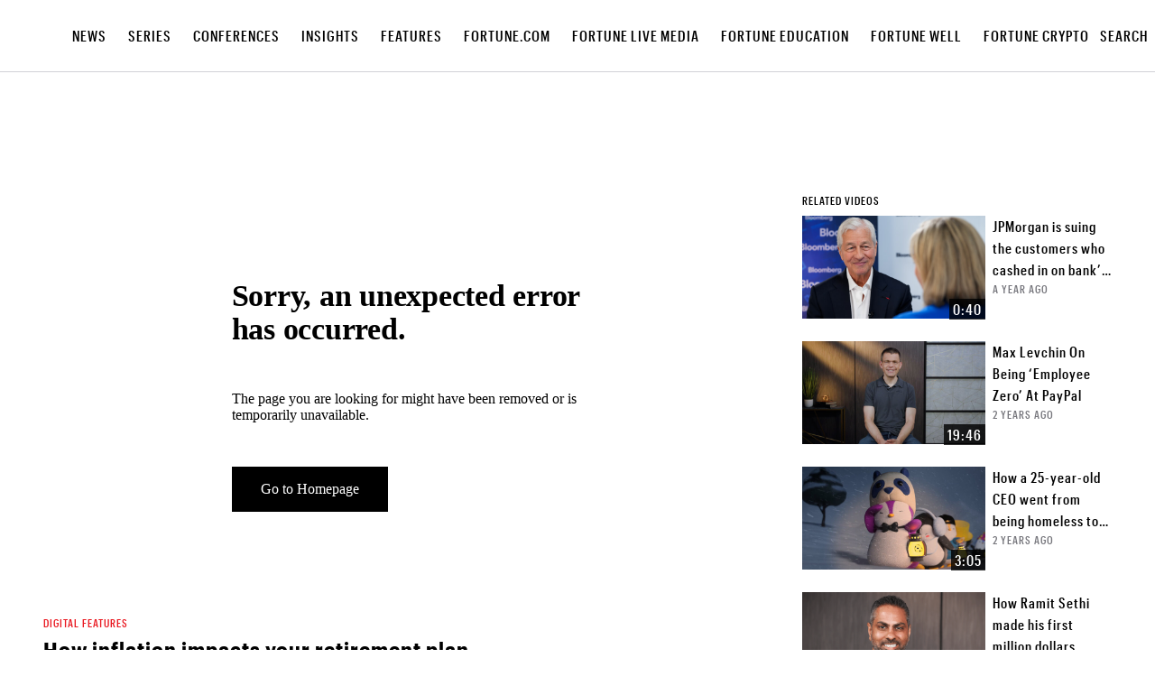

--- FILE ---
content_type: text/html; charset=utf-8
request_url: https://fortune.com/videos/watch/How-inflation-impacts-your-retirement-plan/f13aad70-058d-4f08-9e40-f952110956ab/amp
body_size: 15064
content:
<!DOCTYPE html><html lang="en" amp=""><head><meta charSet="utf-8"/><link rel="shortcut icon" href="[data-uri]"/><link rel="alternate" type="application/rss+xml" title="RSS Fortune On-Demand" href="https://video.fortune.com/rss"/><meta http-equiv="content-language" content="en"/><script async="" custom-element="amp-video-iframe" src="https://cdn.ampproject.org/v0/amp-video-iframe-0.1.js"></script><script async="" custom-element="amp-form" src="https://cdn.ampproject.org/v0/amp-form-0.1.js"></script><script async="" custom-element="amp-social-share" src="https://cdn.ampproject.org/v0/amp-social-share-0.1.js"></script><script async="" custom-element="amp-ad" src="https://cdn.ampproject.org/v0/amp-ad-0.1.js"></script><meta property="og:url" content=""/><meta property="og:type" content="website"/><meta property="og:title" content="How inflation impacts your retirement plan"/><meta property="og:description" content="Fortune senior reporter Megan Leonhardt explains how inflation determines what kind of strategy you should have for your retirement."/><meta property="og:image" content="https://d2byebo1j9i40c.cloudfront.net/f13aad70-058d-4f08-9e40-f952110956ab/Images/posterImage-ver1-1280x720.png"/><meta name="description" content="Fortune senior reporter Megan Leonhardt explains how inflation determines what kind of strategy you should have for your retirement."/><title>How inflation impacts your retirement plan</title><link rel="shortcut icon" href="[data-uri]"/><meta name="twitter:card" content="summary_large_image"/><meta name="twitter:title" content="How inflation impacts your retirement plan"/><meta name="twitter:description" content="Fortune senior reporter Megan Leonhardt explains how inflation determines what kind of strategy you should have for your retirement."/><meta name="twitter:image"/><meta property="og:type" content="website"/><meta property="og:title" content="How inflation impacts your retirement plan"/><meta property="og:description" content="Fortune senior reporter Megan Leonhardt explains how inflation determines what kind of strategy you should have for your retirement."/><meta property="og:image"/><meta property="og:image:width" content="500"/><meta property="og:image:height" content="300"/><link rel="canonical" href="https://fortune.com/videos/watch/how-inflation-impacts-your-retirement-plan/f13aad70-058d-4f08-9e40-f952110956ab"/><meta name="next-head-count" content="16"/><meta name="viewport" content="width=device-width,minimum-scale=1,initial-scale=1"/><link rel="preload" as="script" href="https://cdn.ampproject.org/v0.js"/><style amp-custom="">@media (min-width:320px){.irdcIy{font-family:GraphikCompact-Bold;font-size:1.5rem;font-weight:700;line-height:1.65rem;text-align:left;}}/*!sc*/
@media (min-width:768px){.irdcIy{font-family:GraphikCompact-Bold;font-size:3rem;font-weight:700;line-height:3.3rem;}}/*!sc*/
@media (min-width:320px){.irdcIy{font-family:GraphikCompact-Bold;font-size:3.75rem;font-weight:700;-webkit-letter-spacing:-0.03125rem;-moz-letter-spacing:-0.03125rem;-ms-letter-spacing:-0.03125rem;letter-spacing:-0.03125rem;line-height:4.125rem;}}/*!sc*/
data-styled.g1[id="globalStyle__Title-sc-18vdwt5-0"]{content:"irdcIy,"}/*!sc*/
.hmIrWt{font-family:GraphikCond-Medium;font-size:1rem;font-weight:500;-webkit-letter-spacing:0.0625rem;-moz-letter-spacing:0.0625rem;-ms-letter-spacing:0.0625rem;letter-spacing:0.0625rem;line-height:1.5rem;text-transform:uppercase;color:#000000;}/*!sc*/
.brIrQx{font-family:GraphikCond-Medium;font-size:1rem;font-weight:500;-webkit-letter-spacing:0.0625rem;-moz-letter-spacing:0.0625rem;-ms-letter-spacing:0.0625rem;letter-spacing:0.0625rem;line-height:1.5rem;text-transform:uppercase;color:#E91A22;}/*!sc*/
.cbxhll{font-family:GraphikCond-Medium;font-size:1rem;font-weight:500;-webkit-letter-spacing:0.0625rem;-moz-letter-spacing:0.0625rem;-ms-letter-spacing:0.0625rem;letter-spacing:0.0625rem;line-height:1.5rem;text-transform:uppercase;color:#76767C;}/*!sc*/
data-styled.g2[id="globalStyle__Label-sc-18vdwt5-1"]{content:"hmIrWt,brIrQx,cbxhll,"}/*!sc*/
.dJKpEF{display:-webkit-box;display:-webkit-flex;display:-ms-flexbox;display:flex;-webkit-flex-direction:row;-ms-flex-direction:row;flex-direction:row;margin-bottom:16px;}/*!sc*/
.jnpgOp{display:-webkit-box;display:-webkit-flex;display:-ms-flexbox;display:flex;-webkit-flex-direction:row;-ms-flex-direction:row;flex-direction:row;margin-bottom:16px;-webkit-flex-direction:column;-ms-flex-direction:column;flex-direction:column;}/*!sc*/
data-styled.g4[id="globalStyle__Row-sc-18vdwt5-3"]{content:"dJKpEF,jnpgOp,"}/*!sc*/
.VlwOI{-webkit-clip:rect(1px,1px,1px,1px);clip:rect(1px,1px,1px,1px);position:absolute;height:1px;width:1px;overflow:hidden;}/*!sc*/
data-styled.g8[id="globalStyle__StyledSkipToContentAMP-sc-18vdwt5-7"]{content:"VlwOI,"}/*!sc*/
.gdsPjD{-webkit-user-select:none;-moz-user-select:none;-ms-user-select:none;user-select:none;background:transparent;border:0;cursor:pointer;padding:0;margin:0;font-family:inherit;font-size:inherit;line-height:inherit;font-weight:inherit;-webkit-letter-spacing:inherit;-moz-letter-spacing:inherit;-ms-letter-spacing:inherit;letter-spacing:inherit;text-transform:inherit;color:inherit;-webkit-text-decoration:none;text-decoration:none;}/*!sc*/
data-styled.g9[id="globalStyle__TransparentButton-sc-18vdwt5-8"]{content:"gdsPjD,"}/*!sc*/
.gUJyVW{-webkit-user-select:none;-moz-user-select:none;-ms-user-select:none;user-select:none;background:transparent;border:0;cursor:pointer;padding:0;margin:0;font-family:inherit;font-size:inherit;line-height:inherit;font-weight:inherit;-webkit-letter-spacing:inherit;-moz-letter-spacing:inherit;-ms-letter-spacing:inherit;letter-spacing:inherit;text-transform:inherit;color:inherit;-webkit-text-decoration:none;text-decoration:none;}/*!sc*/
data-styled.g10[id="globalStyle__TransparentButtonAMP-sc-18vdwt5-9"]{content:"gUJyVW,"}/*!sc*/
.cDTDxV{color:#8e8e93;font-family:LucidaGrande,sans-serif;font-size:12px;font-weight:400;-webkit-letter-spacing:1px;-moz-letter-spacing:1px;-ms-letter-spacing:1px;letter-spacing:1px;line-height:18px;text-align:left;}/*!sc*/
data-styled.g11[id="FooterStyles-sc-1xx95i6-0"]{content:"cDTDxV,"}/*!sc*/
.ldlyzK{border-top:1px solid #D1D1D6;display:grid;grid-template-columns:repeat(1,auto);gap:16px;padding:16px;}/*!sc*/
@media (min-width:768px){.ldlyzK{grid-template-columns:repeat(3,auto);padding:24px;}}/*!sc*/
@media (min-width:1440px){.ldlyzK{grid-template-columns:repeat(9,auto);padding:24px 48px;}}/*!sc*/
data-styled.g12[id="FooterStyles__FooterLinksStyles-sc-1xx95i6-1"]{content:"ldlyzK,"}/*!sc*/
.hikIeb{border-top:1px solid #D1D1D6;padding:16px 0;}/*!sc*/
.hikIeb ul{margin:0;padding:0;list-style:none;display:grid;grid-gap:0.5rem;font-family:GraphikCompact-Medium;font-size:.625rem;font-weight:500;-webkit-letter-spacing:.021rem;-moz-letter-spacing:.021rem;-ms-letter-spacing:.021rem;letter-spacing:.021rem;line-height:.75rem;color:#000000;}/*!sc*/
.hikIeb a{-webkit-text-decoration:none;text-decoration:none;width:auto;color:inherit;}/*!sc*/
.hikIeb a:hover{color:#0081A2;}/*!sc*/
@media (min-width:768px){.hikIeb{border:0;padding:0;}.hikIeb.rankings-section{grid-row:1;grid-column-start:span 2;grid-column-end:2;}.hikIeb.sections-section{grid-row:1;grid-column-start:span 4;}.hikIeb.sections-section,.hikIeb.about-section{border-right:0 none;}.hikIeb.customer-section,.hikIeb.commercial-section,.hikIeb.about-section{grid-row:2;}.hikIeb ul.rankings{grid-template-rows:1fr;grid-auto-flow:column;}.hikIeb ul.sections{grid-template-rows:1fr 1fr 1fr 1fr;grid-auto-flow:column;grid-column-start:span 4;}.hikIeb ul.customer{grid-template-rows:none;grid-auto-flow:row;grid-column-start:span 2;}.hikIeb ul.commercial{grid-template-rows:1fr 1fr 1fr 1fr 1fr;grid-auto-flow:column;grid-row:2;}.hikIeb ul.about{grid-auto-flow:row;grid-template-columns:1fr;grid-row:2;}}/*!sc*/
@media (min-width:768px){.hikIeb{border-right:1px solid #D1D1D6;}.hikIeb.customer-section,.hikIeb.commercial-section,.hikIeb.about-section{grid-row:2;}.hikIeb ul.rankings{grid-template-rows:1fr 1fr 1fr 1fr;grid-auto-flow:column;}.hikIeb ul.commercial{grid-template-rows:1fr 1fr 1fr 1fr 1fr;grid-auto-flow:column;}.hikIeb ul.sections{grid-template-rows:1fr 1fr 1fr 1fr;grid-auto-flow:column;}.hikIeb ul.about{grid-auto-flow:row;grid-template-columns:1fr;}}/*!sc*/
@media (min-width:1440px){.hikIeb{border-right:1px solid #D1D1D6;}.hikIeb:nth-child(n){border-right:1px solid #D1D1D6;}.hikIeb:last-child{border:0;}.hikIeb.sections-section{padding-right:16px;}.hikIeb.customer-section,.hikIeb.commercial-section,.hikIeb.about-section{grid-row:1;}}/*!sc*/
.hikIeb h6{margin-bottom:0.5rem;font-family:GraphikCond-Medium;font-size:1rem;font-weight:500;-webkit-letter-spacing:0.0625rem;-moz-letter-spacing:0.0625rem;-ms-letter-spacing:0.0625rem;letter-spacing:0.0625rem;line-height:1.5rem;color:#E91A22;}/*!sc*/
data-styled.g13[id="FooterStyles__FooterLinkSectionStyles-sc-1xx95i6-2"]{content:"hikIeb,"}/*!sc*/
.cNpqez{font-family:GraphikCompact-Medium;font-size:.625rem;font-weight:500;-webkit-letter-spacing:.021rem;-moz-letter-spacing:.021rem;-ms-letter-spacing:.021rem;letter-spacing:.021rem;line-height:.75rem;font-size:12px;-webkit-letter-spacing:0.017rem;-moz-letter-spacing:0.017rem;-ms-letter-spacing:0.017rem;letter-spacing:0.017rem;line-height:0.938rem;color:#76767C;font-weight:400;text-align:left;display:-webkit-box;display:-webkit-flex;display:-ms-flexbox;display:flex;border-top:1px solid #D1D1D6;padding:1rem 48px;}/*!sc*/
.cNpqez > div{display:-webkit-box;display:-webkit-flex;display:-ms-flexbox;display:flex;}/*!sc*/
.cNpqez div:first-child{-webkit-align-items:center;-webkit-box-align:center;-ms-flex-align:center;align-items:center;margin-right:0.5rem;}/*!sc*/
.cNpqez div:nth-child(2){-webkit-flex-direction:column;-ms-flex-direction:column;flex-direction:column;}/*!sc*/
.cNpqez p{word-break:break-word;}/*!sc*/
.cNpqez a{-webkit-text-decoration:underline;text-decoration:underline;color:#0081A2;}/*!sc*/
@media (min-width:320px){.cNpqez{padding:1rem 8px;-webkit-flex-direction:column-reverse;-ms-flex-direction:column-reverse;flex-direction:column-reverse;text-align:center;}}/*!sc*/
@media (min-width:768px){.cNpqez{padding:1rem 24px;}.cNpqez div:first-child{margin-right:1.5rem;}.cNpqez div:nth-child(2){-webkit-flex-direction:row;-ms-flex-direction:row;flex-direction:row;-webkit-box-pack:center;-webkit-justify-content:center;-ms-flex-pack:center;justify-content:center;}.cNpqez div:nth-child(2) div:first-child{margin-right:1rem;}}/*!sc*/
@media (min-width:1025px){.cNpqez{padding:1rem 48px;text-align:left;-webkit-flex-direction:row;-ms-flex-direction:row;flex-direction:row;}.cNpqez div:first-child{-webkit-box-flex:1;-webkit-flex-grow:1;-ms-flex-positive:1;flex-grow:1;}.cNpqez div:nth-child(2){-webkit-flex-direction:column;-ms-flex-direction:column;flex-direction:column;}}/*!sc*/
data-styled.g14[id="FooterStyles__FooterCopyrightStyles-sc-1xx95i6-3"]{content:"cNpqez,"}/*!sc*/
.cZfWfY{display:-webkit-box;display:-webkit-flex;display:-ms-flexbox;display:flex;-webkit-align-items:center;-webkit-box-align:center;-ms-flex-align:center;align-items:center;-webkit-box-pack:center;-webkit-justify-content:center;-ms-flex-pack:center;justify-content:center;}/*!sc*/
.cZfWfY ul{list-style:none;display:-webkit-box;display:-webkit-flex;display:-ms-flexbox;display:flex;padding:0;}/*!sc*/
.cZfWfY ul li{display:-webkit-box;display:-webkit-flex;display:-ms-flexbox;display:flex;-webkit-align-items:center;-webkit-box-align:center;-ms-flex-align:center;align-items:center;border:0.088rem solid #231e1f;border-radius:50%;-webkit-box-pack:center;-webkit-justify-content:center;-ms-flex-pack:center;justify-content:center;margin-right:0.25rem;}/*!sc*/
data-styled.g15[id="FooterStyles__FooterIconsStyles-sc-1xx95i6-4"]{content:"cZfWfY,"}/*!sc*/
.ivlkRg{-webkit-align-items:center;-webkit-box-align:center;-ms-flex-align:center;align-items:center;display:-webkit-box;display:-webkit-flex;display:-ms-flexbox;display:flex;height:2rem;width:2rem;-webkit-box-pack:center;-webkit-justify-content:center;-ms-flex-pack:center;justify-content:center;}/*!sc*/
.ivlkRg svg{fill:#231e1f;height:0.938rem;width:0.938rem;}/*!sc*/
data-styled.g17[id="FooterStyles__IconLinkStyles-sc-1xx95i6-6"]{content:"ivlkRg,"}/*!sc*/
.dTpPCu{display:grid;border-top:1px solid #D1D1D6;}/*!sc*/
@media (min-width:320px){.dTpPCu{grid-template-columns:1fr;padding:1rem 8px;}.dTpPCu img{width:100%;height:100%;}.dTpPCu img.mobileAd{display:block;}.dTpPCu img.desktopAd{display:none;}.dTpPCu img.tabletAd{display:none;}.dTpPCu .amp-img{width:100%;height:100%;}.dTpPCu .amp-img.mobileAd{display:block;}.dTpPCu .amp-img.desktopAd{display:none;}.dTpPCu .amp-img.tabletAd{display:none;}}/*!sc*/
@media (min-width:768px){.dTpPCu{grid-template-columns:1fr;padding:24px;grid-gap:24px;}.dTpPCu img{height:100%;}.dTpPCu img.tabletAd{display:block;}.dTpPCu img.desktopAd{display:none;}.dTpPCu img.mobileAd{display:none;}.dTpPCu .amp-img{height:100%;}.dTpPCu .amp-img.tabletAd{display:block;}.dTpPCu .amp-img.desktopAd{display:none;}.dTpPCu .amp-img.mobileAd{display:none;}}/*!sc*/
@media (min-width:1025px){.dTpPCu{grid-template-columns:1fr 1fr;grid-gap:3rem;padding:48px;}.dTpPCu img{height:100%;}.dTpPCu img.desktopAd{display:block;}.dTpPCu img.tabletAd{display:none;}.dTpPCu img.mobileAd{display:none;}.dTpPCu .amp-img{height:100%;}.dTpPCu .amp-img.desktopAd{display:block;}.dTpPCu .amp-img.tabletAd{display:none;}.dTpPCu .amp-img.mobileAd{display:none;}}/*!sc*/
data-styled.g19[id="FooterStyles__FooterAdsStyles-sc-1xx95i6-8"]{content:"dTpPCu,"}/*!sc*/
.jQpgvi button{color:#FFFFFF;background-color:#000000;}/*!sc*/
.jQpgvi i{cursor:text;}/*!sc*/
data-styled.g20[id="SearchBarStyles__SearchForm-sc-tw3li0-0"]{content:"jQpgvi,"}/*!sc*/
.jxAxtH{color:#000000;background:#FFFFFF;outline:none;margin:0 auto;padding:0;}/*!sc*/
data-styled.g21[id="SearchBarStyles__SearchInput-sc-tw3li0-1"]{content:"jxAxtH,"}/*!sc*/
.kFxOVo{width:8px;display:inline-block;}/*!sc*/
data-styled.g22[id="Style__StyledAwesomeIcon-sc-1mcigbi-0"]{content:"kFxOVo,"}/*!sc*/
.fFswdp{height:103vh;left:0;overflow:auto;position:fixed;top:0;margin-bottom:3vh;width:100vw;z-index:20000;background-color:#FFFFFF;-webkit-animation:slidein 0.3s ease-out;animation:slidein 0.3s ease-out;-webkit-animation-fill-mode:forwards;animation-fill-mode:forwards;}/*!sc*/
@-webkit-keyframes slidein{from{top:-16px;}to{top:0;}}/*!sc*/
@keyframes slidein{from{top:-16px;}to{top:0;}}/*!sc*/
data-styled.g23[id="Style__StyledSearch-sc-1mcigbi-1"]{content:"fFswdp,"}/*!sc*/
.hcElIw{overflow:auto;width:100%;height:100%;opacity:0;-webkit-animation:fadein 0.5s ease-out;animation:fadein 0.5s ease-out;-webkit-animation-fill-mode:forwards;animation-fill-mode:forwards;}/*!sc*/
@-webkit-keyframes fadein{from{opacity:0;}to{opacity:1;}}/*!sc*/
@keyframes fadein{from{opacity:0;}to{opacity:1;}}/*!sc*/
data-styled.g24[id="Style__StyledScroller-sc-1mcigbi-2"]{content:"hcElIw,"}/*!sc*/
@media (min-width:320px){.KQjpP{margin:16px;}}/*!sc*/
@media (min-width:768px){.KQjpP{margin:24px;}}/*!sc*/
@media (min-width:1025px){.KQjpP{margin:0 10% 6rem 10%;}}/*!sc*/
@media (min-width:1440px){.KQjpP{margin:0 auto 6rem auto;max-width:1200px;}}/*!sc*/
data-styled.g25[id="Style__StylesSearchContent-sc-1mcigbi-3"]{content:"KQjpP,"}/*!sc*/
.gjYIac{font-family:GraphikCond-Bold;font-size:1rem;font-weight:700;-webkit-letter-spacing:0.0625rem;-moz-letter-spacing:0.0625rem;-ms-letter-spacing:0.0625rem;letter-spacing:0.0625rem;line-height:1.5rem;}/*!sc*/
@media (min-width:320px){.gjYIac{margin:16px;padding:0;}}/*!sc*/
@media (min-width:768px){.gjYIac{margin:24px;}}/*!sc*/
@media (min-width:1025px){.gjYIac{margin:80px 0 16px 60px;}}/*!sc*/
.gjYIac span{padding:4px;}/*!sc*/
data-styled.g26[id="Style__StyledBack-sc-1mcigbi-4"]{content:"gjYIac,"}/*!sc*/
.daySXm{text-align:center;margin:0 auto;}/*!sc*/
.daySXm form{display:-webkit-box;display:-webkit-flex;display:-ms-flexbox;display:flex;margin:0 auto;}/*!sc*/
.daySXm form .search-bar{display:inline-block;box-sizing:border-box;width:100%;border:1px solid #000000;padding:24px;font-family:GraphikCond-Medium;font-size:1rem;font-weight:500;-webkit-letter-spacing:0.0625rem;-moz-letter-spacing:0.0625rem;-ms-letter-spacing:0.0625rem;letter-spacing:0.0625rem;line-height:1.5rem;}/*!sc*/
.daySXm button{cursor:pointer;padding:16px;margin:24px 24px;}/*!sc*/
@media (min-width:320px){.daySXm{font-family:GraphikCompact-Bold;font-size:1.5rem;font-weight:700;line-height:1.65rem;text-align:left;text-align:center;}.daySXm form{margin:20px auto;height:56px;}}/*!sc*/
@media (min-width:768px){.daySXm{font-family:GraphikCompact-Bold;font-size:3.75rem;font-weight:700;-webkit-letter-spacing:-0.03125rem;-moz-letter-spacing:-0.03125rem;-ms-letter-spacing:-0.03125rem;letter-spacing:-0.03125rem;line-height:4.125rem;}.daySXm form{margin:32px auto;height:72px;}}/*!sc*/
@media (min-width:1025px){.daySXm{font-family:GraphikCompact-Bold;font-size:6rem;font-weight:700;-webkit-letter-spacing:-0.09375rem;-moz-letter-spacing:-0.09375rem;-ms-letter-spacing:-0.09375rem;letter-spacing:-0.09375rem;line-height:6.6rem;}.daySXm form{margin:38px 0;}}/*!sc*/
data-styled.g27[id="Style__Title-sc-1mcigbi-5"]{content:"daySXm,"}/*!sc*/
@media (min-width:320px){.cFCWhq{font-family:GraphikCompact-Bold;font-size:1.25rem;font-weight:700;-webkit-letter-spacing:-0.009375rem;-moz-letter-spacing:-0.009375rem;-ms-letter-spacing:-0.009375rem;letter-spacing:-0.009375rem;line-height:1.375rem;}}/*!sc*/
@media (min-width:768px){.cFCWhq{font-family:GraphikCompact-Bold;font-size:2.125rem;font-weight:700;-webkit-letter-spacing:-0.015625rem;-moz-letter-spacing:-0.015625rem;-ms-letter-spacing:-0.015625rem;letter-spacing:-0.015625rem;line-height:2.3375rem;}}/*!sc*/
@media (min-width:1025px){.cFCWhq{font-family:GraphikCompact-Bold;font-size:3rem;font-weight:700;line-height:3.3rem;}}/*!sc*/
data-styled.g28[id="Style__Subtitle-sc-1mcigbi-6"]{content:"cFCWhq,"}/*!sc*/
@media (min-width:320px){.btrdap ul{display:grid;width:100%;grid-template-columns:1fr 1fr;list-style:none;padding:0;margin:0;}.btrdap ul li{margin:12px 1rem 12px 0;cursor:pointer;text-transform:uppercase;font-family:GraphikCond-Medium;font-size:0.75rem;font-weight:500;-webkit-letter-spacing:0.0625rem;-moz-letter-spacing:0.0625rem;-ms-letter-spacing:0.0625rem;letter-spacing:0.0625rem;line-height:1.125rem;}.btrdap ul li button{text-align:left;}.btrdap ul li button:hover,.btrdap ul li button:focus,.btrdap ul li button:active{color:#0081A2;}}/*!sc*/
@media (min-width:768px){.btrdap{display:grid;grid-template-columns:2fr 1fr;grid-gap:32px;width:calc(100% - 48px);}.btrdap .topics ul{grid-template-columns:1fr 1fr 1fr 1fr;border-right:1px solid #D1D1D6;}.btrdap .specials ul{grid-template-columns:1fr 1fr;}}/*!sc*/
@media (min-width:1025px){.btrdap ul li{margin:4px 1rem 4px 0;}}/*!sc*/
.btrdap .item h6.title{text-transform:uppercase;margin:40px 0 16px 0;color:#E91A22;text-align:left;}/*!sc*/
@media (min-width:1025px){.btrdap .item h6.title{margin:0 0 16px 0;}}/*!sc*/
data-styled.g29[id="Style__Grid-sc-1mcigbi-7"]{content:"btrdap,"}/*!sc*/
.dHYxYM{display:-webkit-box;display:-webkit-flex;display:-ms-flexbox;display:flex;}/*!sc*/
data-styled.g31[id="Style__Specials-sc-1mcigbi-9"]{content:"dHYxYM,"}/*!sc*/
.cXxUKC{background-color:#FFFFFF;margin:0;padding:0;height:80px;display:-webkit-box;display:-webkit-flex;display:-ms-flexbox;display:flex;font-weight:600;font-size:16px;text-transform:uppercase;position:relative;-webkit-align-items:center;-webkit-box-align:center;-ms-flex-align:center;align-items:center;-webkit-transition:height 0.3s ease-out;transition:height 0.3s ease-out;border-bottom:1px solid #D1D1D6;}/*!sc*/
@media (min-width:320px){.cXxUKC{height:56px;-webkit-transition:margin-top 0.3s ease-out;transition:margin-top 0.3s ease-out;}.cXxUKC.scrolling-nav{margin-top:-56px;}}/*!sc*/
@media (min-width:768px){.cXxUKC{margin:0;padding:0 8px 0 24px;height:64px;}.cXxUKC.scrolling-nav{margin-top:0;}}/*!sc*/
@media (min-width:1025px){.cXxUKC{padding:0 32px 0 48px;height:80px;}.cXxUKC.scrolling-nav{height:64px;}.cXxUKC.scrolling-nav > .logo-wrapper{height:32px;width:216px;margin-left:-1rem;}}/*!sc*/
data-styled.g33[id="Style__Navigation-sc-1soxoio-0"]{content:"cXxUKC,"}/*!sc*/
.djjJIj{top:18px;left:17px;position:absolute;width:12px;height:10px;}/*!sc*/
.djjJIj span{display:block;position:absolute;height:3px;width:100%;background:black;border-radius:9px;}/*!sc*/
data-styled.g36[id="Style__NavigationMobileIcon-sc-1soxoio-3"]{content:"djjJIj,"}/*!sc*/
.diNtEr{top:0px;-webkit-transform-origin:left center;-ms-transform-origin:left center;transform-origin:left center;}/*!sc*/
data-styled.g37[id="Style__FirstLineNavigation-sc-1soxoio-4"]{content:"diNtEr,"}/*!sc*/
.hXQJw{top:6px;-webkit-transform-origin:left center;-ms-transform-origin:left center;transform-origin:left center;}/*!sc*/
data-styled.g38[id="Style__SecondLineNavigation-sc-1soxoio-5"]{content:"hXQJw,"}/*!sc*/
.dyDwBg{top:12px;-webkit-transform-origin:left center;-ms-transform-origin:left center;transform-origin:left center;}/*!sc*/
data-styled.g39[id="Style__ThirdLineNavigation-sc-1soxoio-6"]{content:"dyDwBg,"}/*!sc*/
.gTzPDe{line-height:1.5rem;padding:23px;cursor:pointer;-webkit-user-select:none;-moz-user-select:none;-ms-user-select:none;user-select:none;background:transparent;border:0;}/*!sc*/
.gTzPDe > *{-webkit-user-select:none;-moz-user-select:none;-ms-user-select:none;user-select:none;}/*!sc*/
@media (min-width:1025px){.gTzPDe{display:none;}}/*!sc*/
@media (min-width:768px){.gTzPDe{padding-left:0;}}/*!sc*/
data-styled.g41[id="Style__NavButtonAMP-sc-1soxoio-8"]{content:"gTzPDe,"}/*!sc*/
.beECqJ{font-family:GraphikCond-Medium;font-size:1rem;font-weight:500;-webkit-letter-spacing:0.0625rem;-moz-letter-spacing:0.0625rem;-ms-letter-spacing:0.0625rem;letter-spacing:0.0625rem;line-height:1.5rem;display:-webkit-box;display:-webkit-flex;display:-ms-flexbox;display:flex;cursor:pointer;padding:0 12px;-webkit-align-items:center;-webkit-box-align:center;-ms-flex-align:center;align-items:center;white-space:nowrap;-webkit-transition:color 0.4s ease-out;transition:color 0.4s ease-out;color:inherit;-webkit-text-decoration:none;text-decoration:none;text-transform:uppercase;}/*!sc*/
.beECqJ:hover{color:#0081A2;}/*!sc*/
.beECqJ.selected{color:#0081A2;}/*!sc*/
.beECqJ .globalStyle__Label-sc-18vdwt5-1{margin-right:8px;}/*!sc*/
.beECqJ svg{margin-left:4px;}/*!sc*/
@media (min-width:320px){.beECqJ{font-family:GraphikCond-Medium;font-size:1.25rem;font-weight:500;-webkit-letter-spacing:0.0625rem;-moz-letter-spacing:0.0625rem;-ms-letter-spacing:0.0625rem;letter-spacing:0.0625rem;line-height:1.875rem;padding:8px 0;font-size:16px;line-height:16px;}}/*!sc*/
@media (min-width:1025px){.beECqJ{font-family:GraphikCond-Medium;font-size:1rem;font-weight:500;-webkit-letter-spacing:0.0625rem;-moz-letter-spacing:0.0625rem;-ms-letter-spacing:0.0625rem;letter-spacing:0.0625rem;line-height:1.5rem;padding:12px;}}/*!sc*/
data-styled.g42[id="Style__NavItem-sc-1soxoio-9"]{content:"beECqJ,"}/*!sc*/
.bgedsH{display:-webkit-box;display:-webkit-flex;display:-ms-flexbox;display:flex;-webkit-flex-direction:column;-ms-flex-direction:column;flex-direction:column;width:100%;z-index:1000;position:absolute;top:calc(100% + 1px);left:0;background-color:#FFFFFF;-webkit-transition:all 0.3s ease-in-out;transition:all 0.3s ease-in-out;}/*!sc*/
.bgedsH .separator{height:1px;margin:0 16px;}/*!sc*/
@media (min-width:320px){.bgedsH{box-shadow:0 8px 8px rgba(0,0,0,0.1);}}/*!sc*/
@media (min-width:320px){.bgedsH.toggled{max-height:600px;padding:1rem 1rem 0.5rem;}}/*!sc*/
@media (min-width:768px){.bgedsH.toggled{padding:1rem 1.5rem;}}/*!sc*/
@media screen and (max-width:1025px){.bgedsH{overflow:hidden;max-height:0;}}/*!sc*/
@media (min-width:1025px){.bgedsH{box-shadow:none;position:static;-webkit-order:unset;-ms-flex-order:unset;order:unset;visibility:unset;height:unset;width:unset;-webkit-flex-direction:row;-ms-flex-direction:row;flex-direction:row;-webkit-flex:1;-ms-flex:1;flex:1;background-color:#FFFFFF;}}/*!sc*/
data-styled.g44[id="Style__NavList-sc-1soxoio-11"]{content:"bgedsH,"}/*!sc*/
.egJoES{cursor:pointer;font-family:GraphikCond-Bold;font-size:1rem;font-weight:700;-webkit-letter-spacing:0.0625rem;-moz-letter-spacing:0.0625rem;-ms-letter-spacing:0.0625rem;letter-spacing:0.0625rem;line-height:1.5rem;margin-right:20px;text-align:left;-webkit-transition:all 0.3s ease-out;transition:all 0.3s ease-out;}/*!sc*/
.egJoES span{font-family:GraphikCond-Regular;font-size:1rem;font-weight:400;-webkit-letter-spacing:0.0625rem;-moz-letter-spacing:0.0625rem;-ms-letter-spacing:0.0625rem;letter-spacing:0.0625rem;line-height:1.5rem;margin:0 8px;}/*!sc*/
@media (min-width:320px){.egJoES{width:116px;height:20px;}}/*!sc*/
@media (min-width:375px){.egJoES{width:138px;height:26px;}}/*!sc*/
@media (min-width:768px){.egJoES{width:186px;height:36px;}}/*!sc*/
@media (min-width:1025px){.egJoES{width:279px;height:49px;}}/*!sc*/
data-styled.g46[id="Style__Logo-sc-1soxoio-13"]{content:"egJoES,"}/*!sc*/
.jHVIfl{padding:0;margin:0;-webkit-flex:1;-ms-flex:1;flex:1;text-align:right;display:-webkit-box;display:-webkit-flex;display:-ms-flexbox;display:flex;-webkit-align-items:center;-webkit-box-align:center;-ms-flex-align:center;align-items:center;white-space:nowrap;-webkit-box-pack:end;-webkit-justify-content:flex-end;-ms-flex-pack:end;justify-content:flex-end;}/*!sc*/
.jHVIfl .globalStyle__Label-sc-18vdwt5-1{font-family:GraphikCond-Medium;font-size:1rem;font-weight:500;-webkit-letter-spacing:0.0625rem;-moz-letter-spacing:0.0625rem;-ms-letter-spacing:0.0625rem;letter-spacing:0.0625rem;line-height:1.5rem;-webkit-align-self:right;-ms-flex-item-align:right;align-self:right;cursor:pointer;display:inline-block;margin-right:16px;}/*!sc*/
.jHVIfl .globalStyle__Label-sc-18vdwt5-1:hover{color:#0081A2;}/*!sc*/
@media screen and (max-width:425px){.jHVIfl .globalStyle__Label-sc-18vdwt5-1.hide-mobile-margin{margin-right:0;}}/*!sc*/
@media (min-width:768px){.jHVIfl{-webkit-flex:unset;-ms-flex:unset;flex:unset;-webkit-box-flex:1;-webkit-flex-grow:1;-ms-flex-positive:1;flex-grow:1;margin-right:0;}}/*!sc*/
data-styled.g47[id="Style__LogMenu-sc-1soxoio-14"]{content:"jHVIfl,"}/*!sc*/
.loeuKD{background:#E91A22;padding:0.5rem 1rem;color:#FFFFFF;font-size:1rem;font-weight:500;-webkit-letter-spacing:1px;-moz-letter-spacing:1px;-ms-letter-spacing:1px;letter-spacing:1px;line-height:1.5rem;text-align:center;text-transform:capitalize;}/*!sc*/
@media (min-width:320px){.loeuKD.hide-desktop{display:block;margin-bottom:0.5rem;}}/*!sc*/
@media (min-width:768px){.loeuKD.hide-desktop{display:none;}}/*!sc*/
@media (min-width:320px){.loeuKD{display:none;}}/*!sc*/
@media (min-width:768px){.loeuKD{display:block;}}/*!sc*/
data-styled.g52[id="Style__FilledButton-sc-1soxoio-19"]{content:"loeuKD,"}/*!sc*/
.bbvoOU{width:100%;margin:0;position:fixed;top:0;z-index:100;}/*!sc*/
data-styled.g57[id="Style__Head-sc-nle871-0"]{content:"bbvoOU,"}/*!sc*/
.lgpbWX{display:block;margin-top:4px;cursor:pointer;}/*!sc*/
data-styled.g60[id="CollapsiblePanelStyle__CollapsingToggle-sc-1c672lt-1"]{content:"lgpbWX,"}/*!sc*/
.dqAXjJ{width:auto;height:auto;margin:2rem auto;}/*!sc*/
data-styled.g62[id="Style__StyledAdAmp-sc-xi64dd-1"]{content:"dqAXjJ,"}/*!sc*/
.egjQCV{display:-webkit-box;display:-webkit-flex;display:-ms-flexbox;display:flex;margin-bottom:16px;cursor:pointer;-webkit-text-decoration:none;text-decoration:none;color:inherit;}/*!sc*/
.egjQCV .video{-webkit-flex:1;-ms-flex:1;flex:1;}/*!sc*/
@media (min-width:320px){.egjQCV{margin-bottom:8px;}.egjQCV h4{font-family:GraphikCond-Medium;font-size:1rem;font-weight:500;-webkit-letter-spacing:0.0625rem;-moz-letter-spacing:0.0625rem;-ms-letter-spacing:0.0625rem;letter-spacing:0.0625rem;line-height:1.5rem;display:-webkit-box;text-overflow:ellipsis;-webkit-line-clamp:3;-webkit-box-orient:vertical;overflow:hidden;margin:0;}}/*!sc*/
@media (min-width:768px){.egjQCV{margin-bottom:24px;}.egjQCV h4{font-family:GraphikCond-Medium;font-size:1rem;font-weight:500;-webkit-letter-spacing:0.0625rem;-moz-letter-spacing:0.0625rem;-ms-letter-spacing:0.0625rem;letter-spacing:0.0625rem;line-height:1.5rem;display:-webkit-box;text-overflow:ellipsis;-webkit-line-clamp:3;-webkit-box-orient:vertical;overflow:hidden;}}/*!sc*/
.egjQCV:hover h4{-webkit-text-decoration:underline;text-decoration:underline;}/*!sc*/
data-styled.g63[id="Style__Video-sc-1xnqrkt-0"]{content:"egjQCV,"}/*!sc*/
.idxFhU .globalStyle__Label-sc-18vdwt5-1{font-family:GraphikCond-Medium;font-size:0.75rem;font-weight:500;-webkit-letter-spacing:0.0625rem;-moz-letter-spacing:0.0625rem;-ms-letter-spacing:0.0625rem;letter-spacing:0.0625rem;line-height:1.125rem;}/*!sc*/
.idxFhU .globalStyle__Label-sc-18vdwt5-1{margin-bottom:0.5rem;}/*!sc*/
.idxFhU > .globalStyle__Label-sc-18vdwt5-1{margin-bottom:0.5rem;}/*!sc*/
.idxFhU .next-episode{margin-bottom:8px;}/*!sc*/
.idxFhU .next-episode .Style__Video-sc-1xnqrkt-0{margin-bottom:0;}/*!sc*/
data-styled.g64[id="Style__Listing-sc-1xnqrkt-1"]{content:"idxFhU,"}/*!sc*/
.eYiqBw{position:relative;margin-right:8px;width:130px;height:72px;}/*!sc*/
.eYiqBw img{width:100%;height:100%;}/*!sc*/
.eYiqBw .time{position:absolute;bottom:0;right:0;padding:2px 4px;font-family:GraphikCond-Medium;font-size:1rem;font-weight:500;-webkit-letter-spacing:0.0625rem;-moz-letter-spacing:0.0625rem;-ms-letter-spacing:0.0625rem;letter-spacing:0.0625rem;line-height:1.5rem;line-height:19px;color:#FFFFFF;background-color:rgba(0,0,0,0.8);}/*!sc*/
@media (min-width:768px){.eYiqBw{width:161px;height:91px;}}/*!sc*/
@media (min-width:1280px){.eYiqBw{width:203px;height:115px;}}/*!sc*/
data-styled.g65[id="Style__Capture-sc-1xnqrkt-2"]{content:"eYiqBw,"}/*!sc*/
.krUlGh .globalStyle__Row-sc-18vdwt5-3{width:100%;}/*!sc*/
@media (min-width:320px){.krUlGh{padding-top:12px;}}/*!sc*/
@media (min-width:768px){.krUlGh{padding-top:16px;}}/*!sc*/
@media (min-width:1025px){.krUlGh{padding-top:32px;display:-webkit-box;display:-webkit-flex;display:-ms-flexbox;display:flex;-webkit-flex-direction:row;-ms-flex-direction:row;flex-direction:row;-webkit-flex-wrap:wrap;-ms-flex-wrap:wrap;flex-wrap:wrap;-webkit-box-pack:justify;-webkit-justify-content:space-between;-ms-flex-pack:justify;justify-content:space-between;}.krUlGh .video-details{-webkit-flex-basis:69%;-ms-flex-preferred-size:69%;flex-basis:69%;}}/*!sc*/
data-styled.g66[id="VideoDetailsStyles__VideoDetailsContainer-sc-1p3l624-0"]{content:"krUlGh,"}/*!sc*/
.iypavX{margin-bottom:8px;}/*!sc*/
@media (min-width:320px){.iypavX{margin-left:-1rem;margin-right:-1rem;}}/*!sc*/
@media (min-width:1025px){.iypavX{margin-left:0;margin-right:0;}}/*!sc*/
data-styled.g67[id="VideoDetailsStyles__VideoPlayerContainer-sc-1p3l624-1"]{content:"iypavX,"}/*!sc*/
.gSDxDV{display:-webkit-box;display:-webkit-flex;display:-ms-flexbox;display:flex;-webkit-flex-direction:column;-ms-flex-direction:column;flex-direction:column;}/*!sc*/
@media (min-width:320px){.gSDxDV > .globalStyle__Label-sc-18vdwt5-1{font-family:GraphikCond-Medium;font-size:0.75rem;font-weight:500;-webkit-letter-spacing:0.0625rem;-moz-letter-spacing:0.0625rem;-ms-letter-spacing:0.0625rem;letter-spacing:0.0625rem;line-height:1.125rem;margin-bottom:0;}}/*!sc*/
@media (min-width:768px){.gSDxDV > .globalStyle__Label-sc-18vdwt5-1{margin-bottom:8px;}}/*!sc*/
@media (min-width:1025px){.gSDxDV > .CollapsiblePanelStyle__CollapsingSection-sc-1c672lt-0{opacity:1;-webkit-transform:scaleY(1);-ms-transform:scaleY(1);transform:scaleY(1);height:auto;visibility:visible;overflow:visible;}}/*!sc*/
data-styled.g68[id="VideoDetailsStyles__VideoDetailsContent-sc-1p3l624-2"]{content:"gSDxDV,"}/*!sc*/
.drtxKA{-webkit-flex:0 0 29%;-ms-flex:0 0 29%;flex:0 0 29%;}/*!sc*/
data-styled.g70[id="VideoDetailsStyles__PlaylistContent-sc-1p3l624-4"]{content:"drtxKA,"}/*!sc*/
.jxdvUA{display:-webkit-box;display:-webkit-flex;display:-ms-flexbox;display:flex;-webkit-box-pack:justify;-webkit-justify-content:space-between;-ms-flex-pack:justify;justify-content:space-between;margin-bottom:8px;}/*!sc*/
.jxdvUA h1{margin:0;}/*!sc*/
@media (min-width:1025px){.jxdvUA > .CollapsiblePanelStyle__CollapsingToggle-sc-1c672lt-1{display:none;}}/*!sc*/
@media (min-width:320px){.jxdvUA .globalStyle__Title-sc-18vdwt5-0{font-family:GraphikCond-Medium;font-size:1rem;font-weight:500;-webkit-letter-spacing:0.0625rem;-moz-letter-spacing:0.0625rem;-ms-letter-spacing:0.0625rem;letter-spacing:0.0625rem;line-height:1.5rem;}}/*!sc*/
@media (min-width:768px){.jxdvUA .globalStyle__Title-sc-18vdwt5-0{font-family:GraphikCompact-Bold;font-size:1.5rem;font-weight:700;line-height:1.65rem;text-align:left;}}/*!sc*/
@media (min-width:2560px){.jxdvUA{width:15%;}}/*!sc*/
data-styled.g71[id="VideoDetailsStyles__VideoDetailsHeader-sc-1p3l624-5"]{content:"jxdvUA,"}/*!sc*/
.ehJvtp{text-transform:initial;}/*!sc*/
data-styled.g72[id="VideoDetailsStyles__TimestampDetails-sc-1p3l624-6"]{content:"ehJvtp,"}/*!sc*/
.dPNjEO{display:-webkit-box;display:-webkit-flex;display:-ms-flexbox;display:flex;margin-bottom:16px;text-transform:uppercase;font-family:GraphikCond-Medium;font-size:0.75rem;font-weight:500;-webkit-letter-spacing:0.0625rem;-moz-letter-spacing:0.0625rem;-ms-letter-spacing:0.0625rem;letter-spacing:0.0625rem;line-height:1.125rem;color:#76767C;}/*!sc*/
.dPNjEO span{width:100px;margin-right:16px;}/*!sc*/
@media screen and (max-width:425px){.dPNjEO span{width:25px;margin-right:16px;}}/*!sc*/
.dPNjEO .VideoDetailsStyles__TimestampDetails-sc-1p3l624-6{width:70%;}/*!sc*/
data-styled.g73[id="VideoDetailsStyles__VideoMeta-sc-1p3l624-7"]{content:"dPNjEO,"}/*!sc*/
.owVpY{display:-webkit-box;display:-webkit-flex;display:-ms-flexbox;display:flex;-webkit-flex:1;-ms-flex:1;flex:1;-webkit-box-pack:end;-webkit-justify-content:flex-end;-ms-flex-pack:end;justify-content:flex-end;font-family:GraphikCond-Regular;font-size:1rem;font-weight:400;-webkit-letter-spacing:0.0625rem;-moz-letter-spacing:0.0625rem;-ms-letter-spacing:0.0625rem;letter-spacing:0.0625rem;line-height:1.5rem;}/*!sc*/
.owVpY div{outline:none;}/*!sc*/
.owVpY .svg-inline--fa{color:rgba(112,105,107,0.61);cursor:pointer;width:1.25rem;height:1.25rem;margin-left:16px;}/*!sc*/
.owVpY span{margin-right:0px;margin-left:16px;}/*!sc*/
data-styled.g75[id="VideoDetailsStyles__VideoShareOptionsAmp-sc-1p3l624-9"]{content:"owVpY,"}/*!sc*/
.ctzocP{display:-webkit-box;display:-webkit-flex;display:-ms-flexbox;display:flex;-webkit-flex-direction:column;-ms-flex-direction:column;flex-direction:column;margin-bottom:8px;}/*!sc*/
.ctzocP .globalStyle__Label-sc-18vdwt5-1{cursor:pointer;}/*!sc*/
.ctzocP p{margin-top:0;}/*!sc*/
.ctzocP p.view-long-description{display:-webkit-box;text-overflow:ellipsis;-webkit-line-clamp:3;-webkit-box-orient:vertical;overflow:hidden;}/*!sc*/
@media (min-width:320px){.ctzocP p{font-family:Graphik;font-size:0.875rem;font-weight:400;-webkit-letter-spacing:0.015625rem;-moz-letter-spacing:0.015625rem;-ms-letter-spacing:0.015625rem;letter-spacing:0.015625rem;line-height:1.3125rem;font-size:0.75rem;}}/*!sc*/
@media (min-width:768px){.ctzocP p{font-family:Graphik;font-size:0.875rem;font-weight:400;-webkit-letter-spacing:0.015625rem;-moz-letter-spacing:0.015625rem;-ms-letter-spacing:0.015625rem;letter-spacing:0.015625rem;line-height:1.3125rem;}}/*!sc*/
@media (min-width:1025px){.ctzocP p{font-family:Graphik;font-size:1.0625rem;font-weight:400;-webkit-letter-spacing:0.033125rem;-moz-letter-spacing:0.033125rem;-ms-letter-spacing:0.033125rem;letter-spacing:0.033125rem;line-height:1.4875rem;}}/*!sc*/
data-styled.g76[id="VideoDetailsStyles__VideoDescription-sc-1p3l624-10"]{content:"ctzocP,"}/*!sc*/
.cPHfvf{display:-webkit-box;display:-webkit-flex;display:-ms-flexbox;display:flex;-webkit-flex:1;-ms-flex:1;flex:1;-webkit-flex-wrap:wrap;-ms-flex-wrap:wrap;flex-wrap:wrap;}/*!sc*/
@media (min-width:320px){.cPHfvf{font-family:GraphikCond-Medium;font-size:0.75rem;font-weight:500;-webkit-letter-spacing:0.0625rem;-moz-letter-spacing:0.0625rem;-ms-letter-spacing:0.0625rem;letter-spacing:0.0625rem;line-height:1.125rem;}.cPHfvf span{color:#0081A2;margin-right:16px;}}/*!sc*/
@media (min-width:768px){.cPHfvf{font-family:GraphikCond-Medium;font-size:1rem;font-weight:500;-webkit-letter-spacing:0.0625rem;-moz-letter-spacing:0.0625rem;-ms-letter-spacing:0.0625rem;letter-spacing:0.0625rem;line-height:1.5rem;}.cPHfvf span{color:#0081A2;}}/*!sc*/
data-styled.g77[id="VideoDetailsStyles__VideoDetailContent-sc-1p3l624-11"]{content:"cPHfvf,"}/*!sc*/
.lemLmF{display:-webkit-box;display:-webkit-flex;display:-ms-flexbox;display:flex;-webkit-flex-direction:row;-ms-flex-direction:row;flex-direction:row;margin-bottom:16px;width:100%;margin-bottom:12px;}/*!sc*/
.lemLmF:last-child{margin-bottom:16px;}/*!sc*/
.lemLmF .globalStyle__Label-sc-18vdwt5-1{width:90px;margin-right:16px;}/*!sc*/
@media (min-width:320px){.lemLmF .globalStyle__Label-sc-18vdwt5-1{font-family:GraphikCond-Medium;font-size:0.75rem;font-weight:500;-webkit-letter-spacing:0.0625rem;-moz-letter-spacing:0.0625rem;-ms-letter-spacing:0.0625rem;letter-spacing:0.0625rem;line-height:1.125rem;}}/*!sc*/
@media (min-width:768px){.lemLmF .globalStyle__Label-sc-18vdwt5-1{font-family:GraphikCond-Medium;font-size:1rem;font-weight:500;-webkit-letter-spacing:0.0625rem;-moz-letter-spacing:0.0625rem;-ms-letter-spacing:0.0625rem;letter-spacing:0.0625rem;line-height:1.5rem;}}/*!sc*/
data-styled.g78[id="VideoDetailsStyles__VideoDetail-sc-1p3l624-12"]{content:"lemLmF,"}/*!sc*/
@font-face{font-family:"Graphik";src:url("https://video.fortune.com/static/fonts/Graphik Woff2/Graphik-Regular-Web.woff2");font-display:swap;}/*!sc*/
@font-face{font-family:"GraphikCond";src:url("https://video.fortune.com/static/fonts/Graphik Condensed Woff2/GraphikCondensed-Regular-Web.woff2");font-display:swap;}/*!sc*/
@font-face{font-family:"GraphikCond-Regular";src:url("https://video.fortune.com/static/fonts/Graphik Condensed Woff2/GraphikCondensed-Regular-Web.woff2");font-display:swap;}/*!sc*/
@font-face{font-family:"GraphikCond-Light";src:url("https://video.fortune.com/static/fonts/Graphik Condensed Woff2/GraphikCondensed-Light-Web.woff2");font-display:swap;}/*!sc*/
@font-face{font-family:"GraphikCond-Extralight";src:url("https://video.fortune.com/static/fonts/Graphik Condensed Woff2/GraphikCondensed-Extralight-Web.woff2");font-display:swap;}/*!sc*/
@font-face{font-family:"GraphikCond-Medium";src:url("https://video.fortune.com/static/fonts/Graphik Condensed Woff2/GraphikCondensed-Medium-Web.woff2");font-display:swap;}/*!sc*/
@font-face{font-family:"GraphikCond-Bold";src:url("https://video.fortune.com/static/fonts/Graphik Condensed Woff2/GraphikCondensed-Bold-Web.woff2");font-display:swap;}/*!sc*/
@font-face{font-family:"GraphikCompact-Medium";src:url("https://video.fortune.com/static/fonts/Graphik Compact Woff2/GraphikCompact-Medium-Web.woff2");font-display:swap;}/*!sc*/
@font-face{font-family:"GraphikCompact-Regular";src:url("https://video.fortune.com/static/fonts/Graphik Compact Woff2/GraphikCompact-Regular-Web.woff2");font-display:swap;}/*!sc*/
@font-face{font-family:"GraphikCompact-Semibold";src:url("https://video.fortune.com/static/fonts/Graphik Compact Woff2/GraphikCompact-Semibold-Web.woff2");font-display:swap;}/*!sc*/
@font-face{font-family:"GraphikCompact-Bold";src:url("https://video.fortune.com/static/fonts/Graphik Compact Woff2/GraphikCompact-Bold-Web.woff2");font-display:swap;}/*!sc*/
@font-face{font-family:"GraphikCompact-Light";src:url("https://video.fortune.com/static/fonts/Graphik Compact Woff2/GraphikCompact-Light-Web.woff2");font-display:swap;}/*!sc*/
*{box-sizing:border-box;}/*!sc*/
html{font-family:Graphik,sans-serif;font-size:16px;}/*!sc*/
body{color:#000000;margin:0;padding:0;background-color:#FFFFFF;}/*!sc*/
body main{border-top:1px inset transparent;margin:56px 16px 24px 16px;}/*!sc*/
@media (min-width:320px){body main{margin:80px 16px 24px 16px;}}/*!sc*/
@media (min-width:768px){body main{margin:63px 24px 0 24px;}}/*!sc*/
@media (min-width:1025px){body main{margin:79px 48px 0 48px;}}/*!sc*/
hr{height:1px;border:0;border-top:1px solid #D1D1D6;width:100%;margin:8px 0 16px;}/*!sc*/
h1,h2,h3,h4,h5,h6{margin-top:0;}/*!sc*/
h1{font-family:GraphikCompact-Bold;font-size:6rem;font-weight:700;-webkit-letter-spacing:-0.09375rem;-moz-letter-spacing:-0.09375rem;-ms-letter-spacing:-0.09375rem;letter-spacing:-0.09375rem;line-height:6.6rem;}/*!sc*/
h2{font-family:GraphikCompact-Bold;font-size:3.75rem;font-weight:700;-webkit-letter-spacing:-0.03125rem;-moz-letter-spacing:-0.03125rem;-ms-letter-spacing:-0.03125rem;letter-spacing:-0.03125rem;line-height:4.125rem;}/*!sc*/
h3{font-family:GraphikCompact-Bold;font-size:3rem;font-weight:700;line-height:3.3rem;}/*!sc*/
h4{font-family:GraphikCompact-Bold;font-size:2.125rem;font-weight:700;-webkit-letter-spacing:-0.015625rem;-moz-letter-spacing:-0.015625rem;-ms-letter-spacing:-0.015625rem;letter-spacing:-0.015625rem;line-height:2.3375rem;}/*!sc*/
h5{font-family:GraphikCompact-Bold;font-size:1.5rem;font-weight:700;line-height:1.65rem;text-align:left;}/*!sc*/
h6{font-family:GraphikCompact-Bold;font-size:1.25rem;font-weight:700;-webkit-letter-spacing:-0.009375rem;-moz-letter-spacing:-0.009375rem;-ms-letter-spacing:-0.009375rem;letter-spacing:-0.009375rem;line-height:1.375rem;}/*!sc*/
p{margin-bottom:8px;margin-top:0;}/*!sc*/
data-styled.g85[id="sc-global-fOBugZ1"]{content:"sc-global-fOBugZ1,"}/*!sc*/
</style><style amp-boilerplate="">body{-webkit-animation:-amp-start 8s steps(1,end) 0s 1 normal both;-moz-animation:-amp-start 8s steps(1,end) 0s 1 normal both;-ms-animation:-amp-start 8s steps(1,end) 0s 1 normal both;animation:-amp-start 8s steps(1,end) 0s 1 normal both}@-webkit-keyframes -amp-start{from{visibility:hidden}to{visibility:visible}}@-moz-keyframes -amp-start{from{visibility:hidden}to{visibility:visible}}@-ms-keyframes -amp-start{from{visibility:hidden}to{visibility:visible}}@-o-keyframes -amp-start{from{visibility:hidden}to{visibility:visible}}@keyframes -amp-start{from{visibility:hidden}to{visibility:visible}}</style><noscript><style amp-boilerplate="">body{-webkit-animation:none;-moz-animation:none;-ms-animation:none;animation:none}</style></noscript><script async="" src="https://cdn.ampproject.org/v0.js"></script></head><body dir="auto"><!-- __NEXT_DATA__ --><a id="__content__skip" href="#content" class="globalStyle__StyledSkipToContentAMP-sc-18vdwt5-7 VlwOI">Skip to Content</a><header class="Style__Head-sc-nle871-0 bbvoOU qa-automation-header"><nav class="Style__Navigation-sc-1soxoio-0 cXxUKC qa-automation-navigation"><button on="tap:navlist-toggle.toggleClass(class=&#x27;toggled&#x27;)" class="Style__NavButtonAMP-sc-1soxoio-8 gTzPDe"><div class="Style__NavigationMobileIcon-sc-1soxoio-3 djjJIj"><span class="Style__FirstLineNavigation-sc-1soxoio-4 diNtEr"></span><span class="Style__SecondLineNavigation-sc-1soxoio-5 hXQJw"></span><span class="Style__ThirdLineNavigation-sc-1soxoio-6 dyDwBg"></span></div></button><div class="Style__Logo-sc-1soxoio-13 egJoES logo-wrapper" title="FORTUNE On-Demand"><svg width="100%" height="100%" viewBox="0 0 288 48" version="1.1" style="overflow:visible"><g stroke="none" stroke-width="1" fill="none" fill-rule="evenodd"><g transform="translate(0.000000, -16.000000)"><g><g transform="translate(0.000000, 13.000000)"><a href="https://fortune.com" title="Fortune"><g transform="translate(0.000000, 3.000000)" fill="#000000"><g><polygon fill-rule="nonzero" points="154.246737 0.656842105 154.246737 26.0614737 146.263579 0.656842105 138.371368 0.656842105 138.371368 47.2471579 146.263579 47.2471579 146.263579 24.4244211 153.397895 47.2471579 162.138947 47.2471579 162.138947 0.656842105"></polygon><polygon fill-rule="nonzero" points="19.2404211 8.54905263 19.2404211 0.656842105 7.89221053 0.656842105 0.656842105 0.656842105 0 0.656842105 0 47.2471579 7.89221053 47.2471579 7.89221053 27.2741053 15.2084211 27.2741053 15.2084211 19.3818947 7.89221053 19.3818947 7.89221053 8.54905263"></polygon><path d="M32.2357895,36.9549474 L32.2357895,10.9541053 C32.2357895,9.26306749 33.6066464,7.89221053 35.2976842,7.89221053 L35.2976842,7.89221053 C36.971979,7.89221053 38.3292632,9.24949465 38.3292632,10.9237895 L38.3292632,36.9549474 C38.3292632,38.6459851 36.9584061,40.016842 35.2673684,40.016842 C33.5763307,40.016842 32.2054737,38.6459851 32.2054737,36.9549474 M24.3435789,10.9541053 L24.3435789,36.9549474 C24.3435789,43.0047327 29.2478989,47.9090526 35.2976842,47.9090526 C41.3474695,47.9090526 46.2517895,43.0047327 46.2517895,36.9549474 L46.2517895,10.9490526 C46.2489999,4.90124062 41.3454969,0 35.2976842,0 L35.2976842,0 C29.2478989,0 24.3435789,4.90431998 24.3435789,10.9541053" fill-rule="nonzero"></path><polygon fill-rule="nonzero" points="102.487579 0.656842105 80.6197895 0.656842105 80.6197895 8.54905263 87.6075789 8.54905263 87.6075789 47.2471579 95.4997895 47.2471579 95.4997895 8.54905263 102.487579 8.54905263"></polygon><path d="M123.006316,0.656842105 L123.006316,36.9498947 C123.006316,38.6409325 121.635459,40.0117895 119.944421,40.0117895 C118.253383,40.0117895 116.882526,38.6409325 116.882526,36.9498947 L116.882526,0.656842105 L108.990316,0.656842105 L108.990316,36.9498947 C108.990316,42.9996798 113.894636,47.9039995 119.944421,47.9039995 C125.994206,47.9039995 130.898526,42.9996798 130.898526,36.9498947 L130.898526,0.656842105 L123.006316,0.656842105 Z" fill-rule="nonzero"></path><polygon fill-rule="nonzero" points="189.104842 8.54905263 189.104842 0.656842105 169.864421 0.656842105 169.864421 47.2471579 189.104842 47.2471579 189.104842 39.3549474 177.756632 39.3549474 177.756632 27.2741053 185.077895 27.2741053 185.077895 19.3818947 177.756632 19.3818947 177.756632 8.54905263"></polygon><path d="M77.0021053,47.2471579 L68.8471579,47.2471579 L63.0113684,25.1267368 C63.0113684,25.1267368 68.0286316,24.2223158 68.0286316,18.8867368 L68.0286316,11.6210526 C68.0286316,9.94675781 66.6713475,8.58947368 64.9970526,8.58947368 L61.9654737,8.58947368 L61.9654737,47.2471579 L54.0631579,47.2471579 L54.0631579,0.656842105 L64.9818947,0.656842105 C70.8308173,0.667174469 75.6388288,5.27272002 75.9006316,11.1157895 L75.9006316,11.1157895 L75.9006316,18.7402105 L75.9006316,18.7402105 C75.9006316,23.3381053 74.3848421,26.6576842 71.6412632,28.7696842 L77.0021053,47.2471579 Z" fill-rule="nonzero"></path></g></g></a><line x1="198" y1="4" x2="198" y2="50.5" stroke="#000000" stroke-linecap="square"></line><a title="FORTUNE On-Demand" href="/videos/"><g transform="translate(198.000000, 0.000000)"><text font-family="GraphikCond-Light, Graphik Cond" font-size="29" font-style="condensed" font-weight="300" letter-spacing="-0.241666667" fill="#000000"><tspan x="10" y="25">ON</tspan><tspan x="10" y="50">DEMAND</tspan></text><polygon fill="#ED1C24" transform="translate(47.874379, 13.500000) rotate(90.000000) translate(-37.874379, -14.000000) " points="37.8743795 6.62562053 48.3743795 20.3743795 27.3743795 20.3743795"></polygon></g></a></g></g></g></g></svg></div><span id="navlist-toggle" class="Style__NavList-sc-1soxoio-11 bgedsH"><div class="globalStyle__Label-sc-18vdwt5-1 hmIrWt"><a class="Style__FilledButton-sc-1soxoio-19 loeuKD hide-desktop" on="tap:AMP.navigateTo(url=&#x27;https://fortune.com/subscribe/&#x27;, target=&#x27;_top&#x27;)">Subscribe Now</a></div><a href="/videos/search/results?category=News"><a title="News" class="Style__NavItem-sc-1soxoio-9 beECqJ" href="/videos/search/results?category=News">News</a></a><a href="/videos/series"><a title="Series" class="Style__NavItem-sc-1soxoio-9 beECqJ" href="/videos/series">Series</a></a><a href="/videos/conferences"><a title="Conferences" class="Style__NavItem-sc-1soxoio-9 beECqJ" href="/videos/conferences">Conferences</a></a><a href="/videos/insights"><a title="Insights" class="Style__NavItem-sc-1soxoio-9 beECqJ" href="/videos/insights">Insights</a></a><a href="/videos/features"><a title="Features" class="Style__NavItem-sc-1soxoio-9 beECqJ" href="/videos/features">Features</a></a><a><a title="FORTUNE.COM" href="https://fortune.com" class="Style__NavItem-sc-1soxoio-9 beECqJ">FORTUNE.COM</a><a title="FORTUNE LIVE MEDIA" href="https://fortune.com/conferences" class="Style__NavItem-sc-1soxoio-9 beECqJ">FORTUNE LIVE MEDIA</a><a title="FORTUNE EDUCATION" href="https://fortune.com/education/" class="Style__NavItem-sc-1soxoio-9 beECqJ">FORTUNE EDUCATION</a><a title="FORTUNE WELL" href="https://fortune.com/well/" class="Style__NavItem-sc-1soxoio-9 beECqJ">FORTUNE WELL</a><a title="FORTUNE CRYPTO" href="https://fortune.com/crypto/" class="Style__NavItem-sc-1soxoio-9 beECqJ">FORTUNE CRYPTO</a></a></span><div class="Style__LogMenu-sc-1soxoio-14 jHVIfl"><div class="globalStyle__Label-sc-18vdwt5-1 hmIrWt"><button on="tap:search_nav.show" class="globalStyle__TransparentButtonAMP-sc-18vdwt5-9 gUJyVW">Search</button></div><div class="globalStyle__Label-sc-18vdwt5-1 hmIrWt"><a class="Style__FilledButton-sc-1soxoio-19 loeuKD">Subscribe Now</a></div></div><div hidden="" id="search_nav"><div class="Style__StyledSearch-sc-1mcigbi-1 fFswdp"><div class="Style__StyledScroller-sc-1mcigbi-2 hcElIw"><div class="Style__StyledBack-sc-1mcigbi-4 gjYIac"><button on="tap:search_nav.hide" class="globalStyle__TransparentButtonAMP-sc-18vdwt5-9 gUJyVW"><div class="Style__StyledAwesomeIcon-sc-1mcigbi-0 kFxOVo"><svg aria-hidden="true" focusable="false" data-prefix="fas" data-icon="chevron-left" class="svg-inline--fa fa-chevron-left fa-w-10 fa-1x " role="img" xmlns="http://www.w3.org/2000/svg" viewBox="0 0 320 512"><path fill="currentColor" d="M34.52 239.03L228.87 44.69c9.37-9.37 24.57-9.37 33.94 0l22.67 22.67c9.36 9.36 9.37 24.52.04 33.9L131.49 256l154.02 154.75c9.34 9.38 9.32 24.54-.04 33.9l-22.67 22.67c-9.37 9.37-24.57 9.37-33.94 0L34.52 272.97c-9.37-9.37-9.37-24.57 0-33.94z"></path></svg></div><span class="qa-search-back">BACK</span></button></div><div class="Style__StylesSearchContent-sc-1mcigbi-3 KQjpP"><h1 class="Style__Title-sc-1mcigbi-5 daySXm qa-search-title">Search<form action="/videos/search/results?q=" target="_top" class="SearchBarStyles__SearchForm-sc-tw3li0-0 jQpgvi"><input required="" placeholder="What are you looking for?" name="searchQuery" autofocus="" value="" class="SearchBarStyles__SearchInput-sc-tw3li0-1 jxAxtH search-bar" minLength="3"/></form></h1><h1 class="Style__Subtitle-sc-1mcigbi-6 cFCWhq">Explore more videos</h1><div class="Style__Grid-sc-1mcigbi-7 btrdap"><div class="item specials"><h6 class="title">Specials</h6><div class="Style__Specials-sc-1mcigbi-9 dHYxYM"><ul><li><div class="globalStyle__TransparentButton-sc-18vdwt5-8 gdsPjD">News</div></li><li><div class="globalStyle__TransparentButton-sc-18vdwt5-8 gdsPjD">Series</div></li><li><div class="globalStyle__TransparentButton-sc-18vdwt5-8 gdsPjD">Conferences</div></li><li><div class="globalStyle__TransparentButton-sc-18vdwt5-8 gdsPjD">Insights</div></li><li><div class="globalStyle__TransparentButton-sc-18vdwt5-8 gdsPjD">Features</div></li></ul></div></div></div></div></div></div></div></nav></header><noscript><iframe src="https://www.googletagmanager.com/ns.html?id=GTM-NS2NZPT" height="0" width="0" style="display:none;visibility:hidden"></iframe></noscript><main id="content"><div><div class="VideoDetailsStyles__VideoDetailsContainer-sc-1p3l624-0 krUlGh"><div class="globalStyle__Row-sc-18vdwt5-3 dJKpEF"><span style="margin:auto"><span><span><div id="__google__ad" class="Style__StyledAdAmp-sc-xi64dd-1 dqAXjJ"></div><amp-ad type="doubleclick" height="50" width="320" overflow="true" data-slot="/21809533738/fortune/Finance/amp/leaderboard" data-lazy-fetch="true" data-loading-strategy="1.25" data-enable-refresh="30" data-multi-size="300x50,320x50" data-amp-ad-refresh-id="1"></amp-ad></span></span></span></div><div class="video-details"><div class="VideoDetailsStyles__VideoPlayerContainer-sc-1p3l624-1 iypavX video-player-container"><amp-video-iframe data-param-videoid="fortune-player-id" class="video-js vjs-default-skin vjs-16-9 fortune-video-player" layout="responsive" width="16" height="9" noloading="noloading" autoplay="autoplay" src="/videos/embed/f13aad70-058d-4f08-9e40-f952110956ab"></amp-video-iframe></div><div class="VideoDetailsStyles__VideoDetailsContent-sc-1p3l624-2 gSDxDV"><div class="globalStyle__Label-sc-18vdwt5-1 brIrQx qa-automation-category">Digital Features</div><div class="VideoDetailsStyles__VideoDetailsHeader-sc-1p3l624-5 jxdvUA qa-automation-video-name"><h1 class="globalStyle__Title-sc-18vdwt5-0 irdcIy">How inflation impacts your retirement plan</h1></div><div class="VideoDetailsStyles__VideoMeta-sc-1p3l624-7 dPNjEO"><span class="VideoDetailsStyles__TimestampDetails-sc-1p3l624-6 ehJvtp">October 27, 2022 19:25 PM UTC<br/></span><div class="VideoDetailsStyles__VideoShareOptionsAmp-sc-1p3l624-9 owVpY"><div style="margin-left:16px"><amp-social-share type="twitter" width="20" height="20" data-param-url="https://fortune.com/videos/watch/How-inflation-impacts-your-retirement-plan/f13aad70-058d-4f08-9e40-f952110956ab/amp" aria-label="Share on Twitter"></amp-social-share></div><div style="margin-left:16px"><amp-social-share type="linkedin" width="20" height="20" data-param-url="https://fortune.com/videos/watch/How-inflation-impacts-your-retirement-plan/f13aad70-058d-4f08-9e40-f952110956ab/amp" aria-label="Share on Linkedin"></amp-social-share></div><div style="margin-left:16px"><amp-social-share type="email" width="20" height="20" data-param-subject="How inflation impacts your retirement plan" data-param-body="Fortune senior reporter Megan Leonhardt explains how inflation determines what kind of strategy you should have for your retirement.  https://fortune.com/videos/watch/How-inflation-impacts-your-retirement-plan/f13aad70-058d-4f08-9e40-f952110956ab/amp"></amp-social-share></div></div></div><div class="globalStyle__Row-sc-18vdwt5-3 jnpgOp"><div class="VideoDetailsStyles__VideoDescription-sc-1p3l624-10 ctzocP qa-automation-video-description"><p class="view-long-description">Fortune senior reporter Megan Leonhardt explains how inflation determines what kind of strategy you should have for your retirement.</p></div><div class="CollapsiblePanelStyle__CollapsingToggle-sc-1c672lt-1 lgpbWX"><div style="display:none" class="globalStyle__Row-sc-18vdwt5-3 VideoDetailsStyles__VideoDetail-sc-1p3l624-12 lemLmF"><div class="globalStyle__Label-sc-18vdwt5-1 hmIrWt">Sections</div><div class="VideoDetailsStyles__VideoDetailContent-sc-1p3l624-11 cPHfvf"><span>Finance</span></div></div><div style="display:none" class="globalStyle__Row-sc-18vdwt5-3 VideoDetailsStyles__VideoDetail-sc-1p3l624-12 lemLmF"><div class="globalStyle__Label-sc-18vdwt5-1 hmIrWt">Tags</div><div class="VideoDetailsStyles__VideoDetailContent-sc-1p3l624-11 cPHfvf"><span>inflation</span><span>retirement</span><span>the Federal Reserve</span></div></div></div></div></div></div><div class="VideoDetailsStyles__PlaylistContent-sc-1p3l624-4 drtxKA"><aside class="Style__Listing-sc-1xnqrkt-1 idxFhU"><div class="globalStyle__Label-sc-18vdwt5-1 hmIrWt">RELATED VIDEOS</div><a href="/videos/watch/JPMorgan-is-suing-the-customers-who-cashed-in-on-banks-infinite-money-glitch-/f47fc7ea-2b08-44db-9fa8-dbcf6b22ee35/amp" class="Style__Video-sc-1xnqrkt-0 egjQCV"><div class="Style__Capture-sc-1xnqrkt-2 eYiqBw"><amp-img alt="JPMorgan Chase is suing customers who allegedly fraudulently withdrew funds." src="https://d2byebo1j9i40c.cloudfront.net/f47fc7ea-2b08-44db-9fa8-dbcf6b22ee35/Images/posterImage-ver1-640x360.jpg" width="16" height="9" layout="responsive"></amp-img><span class="time">0:40</span></div><div class="video"><h4>JPMorgan is suing the customers who cashed in on bank’s “infinite money glitch” </h4><div class="globalStyle__Label-sc-18vdwt5-1 cbxhll">a year ago</div></div></a><a href="/videos/watch/Max-Levchin-On-Being-Employee-Zero-At-PayPal-/d5a5c4fe-8b46-4cfd-9648-4c2bb730202d/amp" class="Style__Video-sc-1xnqrkt-0 egjQCV"><div class="Style__Capture-sc-1xnqrkt-2 eYiqBw"><amp-img alt="Fortune" src="https://d2byebo1j9i40c.cloudfront.net/d5a5c4fe-8b46-4cfd-9648-4c2bb730202d/Images/posterImage-ver1-640x360.jpg" width="16" height="9" layout="responsive"></amp-img><span class="time">19:46</span></div><div class="video"><h4>Max Levchin On Being ‘Employee Zero’ At PayPal </h4><div class="globalStyle__Label-sc-18vdwt5-1 cbxhll">2 years ago</div></div></a><a href="/videos/watch/How-a-25yearold-CEO-went-from-being-homeless-to-launching-a-toy-line-at-Walmart/59dbbf06-1f6a-449c-941d-ea3318238dfd/amp" class="Style__Video-sc-1xnqrkt-0 egjQCV"><div class="Style__Capture-sc-1xnqrkt-2 eYiqBw"><amp-img alt="Pudgy Thumb" src="https://d2byebo1j9i40c.cloudfront.net/59dbbf06-1f6a-449c-941d-ea3318238dfd/Images/posterImage-ver1-640x360.jpg" width="16" height="9" layout="responsive"></amp-img><span class="time">3:05</span></div><div class="video"><h4>How a 25-year-old CEO went from being homeless to launching a toy line at Walmart</h4><div class="globalStyle__Label-sc-18vdwt5-1 cbxhll">2 years ago</div></div></a><a href="/videos/watch/How-Ramit-Sethi-made-his-first-million-dollars/b0e47522-3dcf-4050-8f86-1b6d6717dab0/amp" class="Style__Video-sc-1xnqrkt-0 egjQCV"><div class="Style__Capture-sc-1xnqrkt-2 eYiqBw"><amp-img alt="FORTUNE" src="https://d2byebo1j9i40c.cloudfront.net/b0e47522-3dcf-4050-8f86-1b6d6717dab0/Images/posterImage-ver1-640x360.png" width="16" height="9" layout="responsive"></amp-img><span class="time">7:55</span></div><div class="video"><h4>How Ramit Sethi made his first million dollars</h4><div class="globalStyle__Label-sc-18vdwt5-1 cbxhll">2 years ago</div></div></a><a href="/videos/watch/-Advice-for-student-loan-borrowers-now-the-payment-pause-is-over/a056cd3e-1c8a-42a4-8734-54f8163464d9/amp" class="Style__Video-sc-1xnqrkt-0 egjQCV"><div class="Style__Capture-sc-1xnqrkt-2 eYiqBw"><amp-img alt="FORTUNE" src="https://d2byebo1j9i40c.cloudfront.net/a056cd3e-1c8a-42a4-8734-54f8163464d9/Images/posterImage-ver1-640x360.jpg" width="16" height="9" layout="responsive"></amp-img><span class="time">4:12</span></div><div class="video"><h4> Advice for student loan borrowers now the payment pause is over</h4><div class="globalStyle__Label-sc-18vdwt5-1 cbxhll">2 years ago</div></div></a><a href="/videos/watch/Heres-why-Lyft-CEO-David-Risher-invested-over-1-million-into-the-company/dcaacb5d-d50e-4cbc-88fe-14b64e42c2cc/amp" class="Style__Video-sc-1xnqrkt-0 egjQCV"><div class="Style__Capture-sc-1xnqrkt-2 eYiqBw"><amp-img alt="Lyft CEO David Risher walking to the offices in San Francisco." src="https://d2byebo1j9i40c.cloudfront.net/dcaacb5d-d50e-4cbc-88fe-14b64e42c2cc/Images/posterImage-ver1-640x360.png" width="16" height="9" layout="responsive"></amp-img><span class="time">1:21</span></div><div class="video"><h4>Here&#x27;s why Lyft CEO David Risher invested over $1 million into the company</h4><div class="globalStyle__Label-sc-18vdwt5-1 cbxhll">2 years ago</div></div></a><a href="/videos/watch/How-to-Save-Spend-and-Invest-in-Your-30s/81a6ec61-bd87-4ef1-8c38-a07d88e53896/amp" class="Style__Video-sc-1xnqrkt-0 egjQCV"><div class="Style__Capture-sc-1xnqrkt-2 eYiqBw"><amp-img alt="FORTUNE" src="https://d2byebo1j9i40c.cloudfront.net/81a6ec61-bd87-4ef1-8c38-a07d88e53896/Images/posterImage-ver1-640x360.jpg" width="16" height="9" layout="responsive"></amp-img><span class="time">4:35</span></div><div class="video"><h4>How to Save, Spend, and Invest in Your 30s</h4><div class="globalStyle__Label-sc-18vdwt5-1 cbxhll">3 years ago</div></div></a></aside></div></div></div></main><footer class="FooterStyles-sc-1xx95i6-0 cDTDxV qa-automation-footer"><div class="FooterStyles__FooterAdsStyles-sc-1xx95i6-8 dTpPCu"><a href="https://fortune.com/subscribe" target="_blank"><span><amp-img alt="Subscribe to Fortune Premium Today" class="amp-img desktopAd" src="https://tpc.googlesyndication.com/simgad/9389217704209321630" width="600" height="250" layout="responsive"></amp-img><amp-img alt="Subscribe to Fortune Premium Today" class="amp-img tabletAd" src="https://tpc.googlesyndication.com/simgad/9389217704209321630" width="600" height="250" layout="responsive"></amp-img><amp-img alt="Subscribe to Fortune Premium Today" class="amp-img mobileAd" src="https://tpc.googlesyndication.com/simgad/9389217704209321630" width="600" height="250" layout="responsive"></amp-img></span></a><a href="https://fortune.com/newsletters/?&amp;itm_source=fortune&amp;itm_medium=videos&amp;itm_campaign=pref_center_bannere" target="_blank"><span><amp-img alt="Join Fortune Newsletters Today" class="amp-img desktopAd" src="https://content.fortune.com/wp-content/uploads/2020/01/OO-NL-Desktop-grey-648x245-1.jpg" width="648" height="245" layout="responsive"></amp-img><amp-img alt="Join Fortune Newsletters Today" class="amp-img tabletAd" src="https://content.fortune.com/wp-content/uploads/2020/01/OO-NL_tablet-grey-720x245-1.jpg" width="720" height="245" layout="responsive"></amp-img><amp-img alt="Join Fortune Newsletters Today" class="amp-img mobileAd" src="https://content.fortune.com/wp-content/uploads/2020/01/OO-NL-mobile-grey-344x249-1.jpg" width="344" height="249" layout="responsive"></amp-img></span></a></div><div class="FooterStyles__FooterLinksStyles-sc-1xx95i6-1 ldlyzK"><div class="FooterStyles__FooterLinkSectionStyles-sc-1xx95i6-2 hikIeb rankings-section"><h6 class="title">Rankings</h6><ul class="rankings"><li><a href="https://fortune.com/ranking/best-companies/" title="100 Best Companies" target="_blank" rel="noopener">100 Best Companies</a></li><li><a href="https://fortune.com/ranking/fortune500/" title="Fortune 500" target="_blank" rel="noopener">Fortune 500</a></li><li><a href="https://fortune.com/ranking/global500/" title="Global 500" target="_blank" rel="noopener">Global 500</a></li><li><a href="https://fortune.com/europe/ranking/fortune500-europe/" title="Fortune 500 Europe" target="_blank" rel="noopener">Fortune 500 Europe</a></li><li><a href="https://fortune.com/ranking/most-powerful-women/" title="Most Powerful Women" target="_blank" rel="noopener">Most Powerful Women</a></li><li><a href="https://fortune.com/ranking/future-50/" title="Future 50" target="_blank" rel="noopener">Future 50</a></li><li><a href="https://fortune.com/ranking/worlds-most-admired-companies/" title="World’s Most Admired Companies" target="_blank" rel="noopener">World’s Most Admired Companies</a></li><li><a href="https://fortune.com/ranking/" title="See All Rankings" target="_blank" rel="noopener">See All Rankings</a></li></ul></div><div class="FooterStyles__FooterLinkSectionStyles-sc-1xx95i6-2 hikIeb sections-section"><h6 class="title">Sections</h6><ul class="sections"><li><a href="https://fortune.com/section/finance/" title="Finance" target="_blank" rel="noopener">Finance</a></li><li><a href="https://fortune.com/section/leadership/" title="Leadership" target="_blank" rel="noopener">Leadership</a></li><li><a href="https://fortune.com/section/success/" title="Success" target="_blank" rel="noopener">Success</a></li><li><a href="https://fortune.com/section/tech/" title="Tech" target="_blank" rel="noopener">Tech</a></li><li><a href="https://fortune.com/asia/" title="Asia" target="_blank" rel="noopener">Asia</a></li><li><a href="https://fortune.com/section/europe/" title="Europe" target="_blank" rel="noopener">Europe</a></li><li><a href="https://fortune.com/crypto/" title="Fortune Crypto" target="_blank" rel="noopener">Fortune Crypto</a></li><li><a href="https://fortune.com/section/health/" title="Health" target="_blank" rel="noopener">Health</a></li><li><a href="https://fortune.com/section/retail/" title="Retail" target="_blank" rel="noopener">Retail</a></li><li><a href="https://fortune.com/section/lifestyle/" title="Lifestyle" target="_blank" rel="noopener">Lifestyle</a></li><li><a href="https://fortune.com/section/politics/" title="Politics" target="_blank" rel="noopener">Politics</a></li><li><a href="https://fortune.com/section/newsletters/" title="Newsletters" target="_blank" rel="noopener">Newsletters</a></li><li><a href="https://fortune.com/section/magazine/" title="Magazine" target="_blank" rel="noopener">Magazine</a></li><li><a href="https://fortune.com/section/features/" title="Features" target="_blank" rel="noopener">Features</a></li><li><a href="https://fortune.com/section/commentary/" title="Commentary" target="_blank" rel="noopener">Commentary</a></li><li><a href="https://fortune.com/section/mpw/" title="MPW" target="_blank" rel="noopener">MPW</a></li><li><a href="https://fortune.com/ceoi" title="CEO Initiative" target="_blank" rel="noopener">CEO Initiative</a></li><li><a href="https://fortune.com/section/conferences/" title="Conferences" target="_blank" rel="noopener">Conferences</a></li><li><a href="https://fortune.com/section/personal-finance/" title="Personal Finance" target="_blank" rel="noopener">Personal Finance</a></li><li><a href="https://fortune.com/education/" title="Education" target="_blank" rel="noopener">Education</a></li></ul></div><div class="FooterStyles__FooterLinkSectionStyles-sc-1xx95i6-2 hikIeb customer-section rebuild-trigger"><h6 class="title">Customer Support</h6><ul class="customer"><li><a href="https://fortune.com/customerservice/#faq" title="Frequently Asked Questions" target="_blank" rel="noopener">Frequently Asked Questions</a></li><li><a href="https://fortune.com/customerservice/" title="Customer Service Portal" target="_blank" rel="noopener">Customer Service Portal</a></li><li><a href="https://fortune.com/privacy-policy/" title="Privacy Policy" target="_blank" rel="noopener">Privacy Policy</a></li><li><a href="https://fortune.com/terms-of-use/" title="Terms of Use" target="_blank" rel="noopener">Terms of Use</a></li><li><a href="https://order.emags.com/fortune_single_issues" title="Single Issues for Purchase" target="_blank" rel="noopener">Single Issues for Purchase</a></li><li><a href="https://fortune.com/international-print-magazine-only-subscribers/" title="International Print" target="_blank" rel="noopener">International Print</a></li></ul></div><div class="FooterStyles__FooterLinkSectionStyles-sc-1xx95i6-2 hikIeb commercial-section"><h6 class="title">Commercial Services</h6><ul class="commercial"><li><a href="https://fortune.com/advertising/" title="Advertising" target="_blank" rel="noopener">Advertising</a></li><li><a href="https://brand-studio.fortune.com/fortune-brand-studio/fbs-portfolio/?prx_t=Q4gFAAAAAAovEQA" title="Fortune Brand Studio" target="_blank" rel="noopener">Fortune Brand Studio</a></li><li><a href="https://fortune.com/analytics" title="Fortune Analytics" target="_blank" rel="noopener">Fortune Analytics</a></li><li><a href="https://fortune.com/conferences" title="Fortune Conferences" target="_blank" rel="noopener">Fortune Conferences</a></li><li><a href="https://fortune.com/business-development/" title="Business Development" target="_blank" rel="noopener">Business Development</a></li></ul></div><div class="FooterStyles__FooterLinkSectionStyles-sc-1xx95i6-2 hikIeb about-section"><h6 class="title">About Us</h6><ul class="about"><li><a href="https://fortune.com/about-us/" title="About Us" target="_blank" rel="noopener">About Us</a></li><li><a href="https://fortune.com/terms-of-use/" title="Terms and Conditions" target="_blank" rel="noopener">Terms and Conditions</a></li><li><a href="https://fortune.com/editorial-calendar/" title="Editorial Calendar" target="_blank" rel="noopener">Editorial Calendar</a></li><li><a href="https://fortune.com/press-center/" title="Press Center" target="_blank" rel="noopener">Press Center</a></li><li><a href="https://boards.greenhouse.io/fortune/" title="Work at Fortune" target="_blank" rel="noopener">Work at Fortune</a></li><li><a href="https://fortune.com/workplace/diversity-inclusion" title="Diversity and Inclusion" target="_blank" rel="noopener">Diversity and Inclusion</a></li><li><a href="https://fortune.com/sitemap/" title="Site Map" target="_blank" rel="noopener">Site Map</a></li></ul></div></div><div class="FooterStyles__FooterCopyrightStyles-sc-1xx95i6-3 cNpqez"><div class="qa-automation-footer-copyright"><p>© <!-- -->2026<!-- --> Fortune Media IP Limited. All Rights Reserved. Use of this site constitutes acceptance of our<!-- --> <a href="https://fortune.com/terms-of-use/">Terms of Use</a> <!-- -->and<!-- --> <a href="https://fortune.com/privacy-policy/">Privacy Policy</a> <!-- -->|<!-- --> <a href="https://fortune.com/california-privacy-policy/#notice">CA Notice at Collection and Privacy Notice</a> <!-- -->|<!-- --> <a href="javascript:Optanon.ToggleInfoDisplay();" target="_self" aria-label="Go to Preference Center">Do Not Sell/Share My Personal Information</a> <br/>FORTUNE is a trademark of Fortune Media IP Limited, registered in the U.S. and other countries. FORTUNE may receive compensation for some links to products and services on this website. Offers may be subject to change without notice.<br/></p></div><div><div class="FooterStyles__FooterIconsStyles-sc-1xx95i6-4 cZfWfY qa-automation-footer-share-social"><ul><li><a href="https://www.facebook.com/FortuneMagazine/" target="_blank" rel="noopener" title="Facebook" aria-label="Facebook" class="FooterStyles__IconLinkStyles-sc-1xx95i6-6 ivlkRg"><svg viewBox="0 0 12 20"><path d="M8.4 3.5c-.4 0-.8.4-.8 1.1v2.2h3.9v3.3h-4v9.8H3.8v-9.7H.5V6.9h3.3V5c0-2.8 2-4.9 4.6-4.9h3.1v3.4H8.4z"></path></svg></a></li><li><a href="https://twitter.com/FortuneMagazine" target="_blank" rel="noopener" title="Twitter" aria-label="Twitter" class="FooterStyles__IconLinkStyles-sc-1xx95i6-6 ivlkRg"><svg viewBox="0 0 23 20"><path d="M19.8 4.5v.6c0 6-4.6 12.9-12.9 12.9-2.6 0-4.9-.8-6.9-2 .4 0 .7.1 1.1.1 2.1 0 4.1-.7 5.6-1.9-2 0-3.7-1.3-4.2-3.1.2-.1.5-.1.8-.1.4 0 .8-.1 1.2-.2C2.4 10.4.9 8.6.9 6.4v-.1c.6.3 1.3.5 2.1.6-1.2-.8-2-2.2-2-3.8 0-.8.2-1.6.6-2.3 2.2 2.7 5.6 4.5 9.3 4.7-.1-.3-.1-.7-.1-1 0-2.5 2-4.5 4.5-4.5 1.3 0 2.5.5 3.3 1.4 1-.2 2-.6 2.9-1.1-.3 1.1-1.1 1.9-2 2.5.9-.1 1.8-.4 2.6-.7-.7 1-1.4 1.8-2.3 2.4z"></path></svg></a></li><li><a href="https://www.linkedin.com/company/fortune-magazine" target="_blank" rel="noopener" title="Linkedin" aria-label="Linkedin" class="FooterStyles__IconLinkStyles-sc-1xx95i6-6 ivlkRg"><svg viewBox="0 0 24 24"><path d="M19 0H5a5 5 0 0 0-5 5v14a5 5 0 0 0 5 5h14a5 5 0 0 0 5-5V5a5 5 0 0 0-5-5zM8 19H5V8h3v11zM6.5 6.732c-.966 0-1.75-.79-1.75-1.764s.784-1.764 1.75-1.764 1.75.79 1.75 1.764-.783 1.764-1.75 1.764zM20 19h-3v-5.604c0-3.368-4-3.113-4 0V19h-3V8h3v1.765c1.396-2.586 7-2.777 7 2.476V19z"></path></svg></a></li><li><a href="https://www.instagram.com/fortunemag/" target="_blank" rel="noopener" title="Instagram" aria-label="Instagram" class="FooterStyles__IconLinkStyles-sc-1xx95i6-6 ivlkRg"><svg viewBox="0 0 24 24"><path d="M23.2 7.4c0-.9-.2-1.9-.5-2.7-.3-.8-.7-1.4-1.3-2-.6-.6-1.2-1-2-1.3-.9-.3-1.8-.5-2.7-.5-1.2-.1-1.6-.1-4.6-.1-3 0-3.4 0-4.6.1-.9 0-1.9.2-2.7.5-.8.3-1.4.7-2 1.3-.6.6-1 1.2-1.3 2-.3.9-.5 1.8-.5 2.7C.9 8.6.9 9 .9 12c0 3 0 3.4.1 4.6 0 .9.2 1.9.5 2.7.3.8.7 1.4 1.3 2 .6.6 1.2 1 2 1.3.9.3 1.8.5 2.7.5 1.2.1 1.6.1 4.6.1 3 0 3.4 0 4.6-.1.9 0 1.9-.2 2.7-.5 1.5-.6 2.7-1.8 3.3-3.3.3-.9.5-1.8.5-2.7.1-1.2.1-1.6.1-4.6 0-3-.1-3.4-.1-4.6zm-2 9.2c0 .7-.1 1.4-.4 2.1-.4 1-1.2 1.8-2.1 2.1-.7.2-1.4.4-2.1.4-1.2.1-1.5.1-4.6.1-3.1 0-3.4 0-4.6-.1-.7 0-1.4-.1-2.1-.4-.5-.2-.9-.5-1.3-.8-.4-.4-.7-.8-.8-1.3-.2-.7-.4-1.4-.4-2.1-.1-1.2-.1-1.5-.1-4.6 0-3.1 0-3.4.1-4.6 0-.7.1-1.4.4-2.1.2-.5.5-.9.8-1.3.4-.4.8-.7 1.3-.8.7-.2 1.4-.4 2.1-.4 1.2-.1 1.5-.1 4.6-.1 3.1 0 3.4 0 4.6.1.7 0 1.4.1 2.1.4.5.2.9.5 1.3.8.4.4.7.8.8 1.3.2.7.4 1.4.4 2.1.1 1.2.1 1.5.1 4.6 0 3.1-.1 3.4-.1 4.6zM12 6.2c-3.2 0-5.8 2.6-5.8 5.8 0 3.2 2.6 5.8 5.8 5.8 3.2 0 5.8-2.6 5.8-5.8 0-3.2-2.6-5.8-5.8-5.8zm0 9.6c-2.1 0-3.8-1.7-3.8-3.8 0-2.1 1.7-3.8 3.8-3.8 2.1 0 3.8 1.7 3.8 3.8 0 2.1-1.7 3.8-3.8 3.8zM19.4 6c0 .7-.6 1.4-1.4 1.4-.8 0-1.4-.6-1.4-1.4 0-.8.6-1.4 1.4-1.4.8 0 1.4.6 1.4 1.4z"></path></svg></a></li><li><a href="https://www.pinterest.com/fortunemagazine/" target="_blank" rel="noopener" title="Pinterest" aria-label="Pinterest" class="FooterStyles__IconLinkStyles-sc-1xx95i6-6 ivlkRg"><svg width="25" height="32" viewBox="0 0 25 32"><path d="M14.526 23.21c-1.948-.153-2.766-1.118-4.293-2.046-.84 4.406-1.866 8.63-4.906 10.836-.94-6.658 1.377-11.66 2.453-16.968-1.834-3.087.22-9.3 4.09-7.77 4.758 1.883-4.123 11.478 1.84 12.676 6.223 1.25 8.765-10.8 4.905-14.72C13.038-.44 2.38 5.088 3.69 13.19c.32 1.982 2.367 2.583.82 5.317-3.57-.792-4.636-3.607-4.5-7.36C.233 5.004 5.53.703 10.847.107c6.722-.752 13.03 2.468 13.902 8.79.98 7.138-3.034 14.867-10.222 14.312z"></path></svg></a></li></ul></div></div></div></footer></body></html>

--- FILE ---
content_type: text/html; charset=utf-8
request_url: https://fortune.com/videos/embed/f13aad70-058d-4f08-9e40-f952110956ab?videoid=fortune-player-id
body_size: 5540
content:
<!DOCTYPE html><html lang="en"><head><meta name="viewport" content="width=device-width"/><meta charSet="utf-8"/><meta name="viewport" content="width=device-width, initial-scale=1"/><meta charSet="utf-8"/><meta http-equiv="content-language" content="en"/><script async="" src="https://cdn.ampproject.org/video-iframe-integration-v0.js"></script><meta name="viewport" content="width=device-width, initial-scale=1"/><meta charSet="utf-8"/><meta http-equiv="content-language" content="en"/><script type="text/javascript" src="//imasdk.googleapis.com/js/sdkloader/ima3.js"></script><script>(function(w,d,s,l,i){w[l]=w[l]||[];w[l].push({'gtm.start':
            new Date().getTime(),event:'gtm.js'});var f=d.getElementsByTagName(s)[0],
            j=d.createElement(s),dl=l!='dataLayer'?'&l='+l:'';j.async=true;j.src=
            'https://www.googletagmanager.com/gtm.js?id='+i+dl;f.parentNode.insertBefore(j,f);
            })(window,document,'script','dataLayer','GTM-NS2NZPT');</script><script async="" src="https://securepubads.g.doubleclick.net/tag/js/gpt.js"></script><script async="" src="https://www.googletagmanager.com/gtag/js?id=G-2ZL232BNH1"></script><script>
          function gtag(){dataLayer.push(arguments);}
          gtag('js', new Date());
  
          gtag('config', 'G-2ZL232BNH1', { 'debug_mode': true });
          </script><meta name="robots" content="noindex"/><title>How inflation impacts your retirement plan</title><script type="application/ld+json">{
    "@context": "https://schema.org",
    "@type": "VideoObject",
    "organization": "Fortune",
    "name": "How inflation impacts your retirement plan",
    "description": "Fortune senior reporter Megan Leonhardt explains how inflation determines what kind of strategy you should have for your retirement.",
    "duration": "PT5M26S",
    "thumbnailURL": "https://d2byebo1j9i40c.cloudfront.net/f13aad70-058d-4f08-9e40-f952110956ab/Images/posterImage-ver1-640x360.png",
    "image": "https://d2byebo1j9i40c.cloudfront.net/f13aad70-058d-4f08-9e40-f952110956ab/Images/posterImage-ver1-1280x720.png",
    "uploadDate": "2022-10-27",
    "contentUrl": "https://fortune.com/videos/watch/How-inflation-impacts-your-retirement-plan/f13aad70-058d-4f08-9e40-f952110956ab",
    "url": "https://fortune.com/videos/watch/How-inflation-impacts-your-retirement-plan/f13aad70-058d-4f08-9e40-f952110956ab",
    "imageObject": "https://d2byebo1j9i40c.cloudfront.net/f13aad70-058d-4f08-9e40-f952110956ab/Images/posterImage-ver1-1280x720.png",
    "headline": "How inflation impacts your retirement plan",
    "mainEntityOfPage": "https://fortune.com/videos/watch/How-inflation-impacts-your-retirement-plan/f13aad70-058d-4f08-9e40-f952110956ab",
    "dateModified": "2022-10-27",
    "keywords": "inflation,retirement,the Federal Reserve",
    "articleSection": "Finance",
    "transcript": "We're seeing inflation rates go up 9% year over year, 8%, It's too much for too many Americans, it affects not only how much you spend at the grocery store, but it can also affect long-term decisions like retirement savings. So the big question of course is how do I save in order to avoid the worst effects of inflation? It's going to very much depend on your age and situation. So if you're a younger worker who has decades ahead of them, I think sticking to the game plan is probably your best plan of action. And that means simply building a retirement account, building that emergency savings, probably putting as much as 15% or more of your income towards retirement and keeping the pedal to the metal. This is the time where you're actually maybe capturing some gains and doing yourself some good about making shirts to continually and consistently keep saving for retirement. You've got a long recovery period and the losses today maybe gains tomorrow. If you're an older worker right now and you're closer to retirement age, this may mean being a little bit more conservative, maybe you do need to shift around some of those retirement funds. Maybe you do need to take a closer look at your investments. Certainly talking with a financial professional would not be the worst idea. Of course, you may also need to start looking at how your retirement plan. Is she keeping up at this point? Many of folks have probably already started to think about their withdrawal rates, think about their spending, think about all of these things that you have to on the back end of retirement, look very closely at those and make sure that they're still in line with not only your goals but also what the market performance and the economic environment is doing at that time period When it comes to contributing and withdrawing from your retirement savings. It's a lot of generalization unfortunately. So usually the rule of thumb for contributions is most experts recommend about 15% of your annual income going towards your retirement account. Now that of course depends very much on your age. It depends on your A lot of Americans tend to save a little bit less early on and then of course play catch up a little bit as they get closer to retirement and certainly during their peak earning years when it comes to a withdrawal rate, usually about 4% is recommended. But of course this will depend again on your situation if you're retiring in maybe a couple of months or a couple of years. The current environment especially the inflation rate. And of course the down markets can be really concerning when it comes to your sort of panic level these days. It does help to keep in mind that even though many of us are seeing a lot of losses coming out of our retirement savings accounts, they are just paper losses for the most part At the moment. And by paper losses, what I mean is that if you have $100,000 and the market's down 10% that's real money for sure. But it's not realized until you actually cash it out. So right now the balance is down for sure. But it's not necessarily coming out of your pocket at this very moment. And if you stay in the market chances are that will recover. So it's about time and market not necessarily timing the market as most of us have heard in the past. There are actually a number of studies that do show that even during down markets, even during periods of high inflation, people do have the funds and the wherewithal to last 30 years within retirement for example. T Rowe price actually looked at several different years, 1973 4008 which were all of course Very difficult time periods for people to retire into for sure. And what they found certainly the earliest was 1973, is that even on a 30 year time horizon those folks not only recovered from their losses but actually prospered when it came to their financial futures. Keep in mind too that again, if you are younger, you've got a fairly long time horizon to recover those funds and to outlast inflation for folks that are a little bit closer to retirement, you still have time making sure to only use a very limited withdrawal rate and maybe move around how much money you're taking out of the market, giving those funds the maximum amount of time to recover while you get better market performance for most americans. There is light and hope at the end of the tunnel when it comes to inflation and the down market, this is cyclical and much of the angst and the worry that we're seeing will abate at some point, the Federal Reserve is working very hard to make sure that we do see a decrease in inflation. Hopefully that comes to pass without any terrible downturns, but certainly there are downturns expected and built into many of the retirement plans and forecasts that we view on a day to day basis. So you will probably end up in an okay place financially as long as you stick to those goals and the plans that you put in place and if you're worried, please do talk to a financial professional, they know what they're talking about. And we'll be able to perhaps give you a little bit of peace of mind during this turbulent time. Check out our next video where we're diving into different types of retirement accounts and how they might work best for you"
  }</script><meta property="og:url" content=""/><meta property="og:type" content="website"/><meta property="og:title" content="How inflation impacts your retirement plan"/><meta property="og:description" content="Fortune senior reporter Megan Leonhardt explains how inflation determines what kind of strategy you should have for your retirement."/><meta property="og:image" content="https://d2byebo1j9i40c.cloudfront.net/f13aad70-058d-4f08-9e40-f952110956ab/Images/posterImage-ver1-1280x720.png"/><meta name="description" content="Fortune senior reporter Megan Leonhardt explains how inflation determines what kind of strategy you should have for your retirement."/><link rel="canonical" href="https://fortune.com/videos/watch/how-inflation-impacts-your-retirement-plan/f13aad70-058d-4f08-9e40-f952110956ab"/><meta name="next-head-count" content="13"/><link rel="preload" href="https://video.fortune.com/_next/static/css/styles.597a32f5.chunk.css" as="style"/><link rel="stylesheet" href="https://video.fortune.com/_next/static/css/styles.597a32f5.chunk.css"/><link rel="preload" href="https://video.fortune.com/_next/static/css/static/MXwj4CcjodTP3jnHDbq8k/pages/_app.js.212cf310.chunk.css" as="style"/><link rel="stylesheet" href="https://video.fortune.com/_next/static/css/static/MXwj4CcjodTP3jnHDbq8k/pages/_app.js.212cf310.chunk.css"/><link rel="preload" href="https://video.fortune.com/_next/static/MXwj4CcjodTP3jnHDbq8k/pages/videos/embed/%5Bid%5D.js" as="script"/><link rel="preload" href="https://video.fortune.com/_next/static/MXwj4CcjodTP3jnHDbq8k/pages/_app.js" as="script"/><link rel="preload" href="https://video.fortune.com/_next/static/runtime/webpack-cf08169805ea62456211.js" as="script"/><link rel="preload" href="https://video.fortune.com/_next/static/chunks/framework.f3c3375cecfda9054c1a.js" as="script"/><link rel="preload" href="https://video.fortune.com/_next/static/chunks/cb1608f2.162ccdfc4fdf37a861f6.js" as="script"/><link rel="preload" href="https://video.fortune.com/_next/static/chunks/3333ee71f071ad1f31c77e3b3018d6d0fd3acfed.096d450caf723e7571ae.js" as="script"/><link rel="preload" href="https://video.fortune.com/_next/static/chunks/1837a22d8fb767d231a5bbbb323b21464610177c.5a8344f729a788656f5e.js" as="script"/><link rel="preload" href="https://video.fortune.com/_next/static/chunks/5bb4466e4a1ab951120624c1ab46acaabd3a139d.5e33437b53c6042d9e7c.js" as="script"/><link rel="preload" href="https://video.fortune.com/_next/static/chunks/cf5ca4714824f616a4ad2b0ba640bb4ba600604b.7d61322968fb1ae73241.js" as="script"/><link rel="preload" href="https://video.fortune.com/_next/static/chunks/0a138cd9e0f8ca272ddf02d1a3f2552c607d1bdb.81217b8eedc29b21380c.js" as="script"/><link rel="preload" href="https://video.fortune.com/_next/static/chunks/4ae1718d57b77caac50e569dfabf98463b8c1b1c.2329ea641e931a9199ca.js" as="script"/><link rel="preload" href="https://video.fortune.com/_next/static/chunks/styles.bbdfb47a5dd6b5b95406.js" as="script"/><link rel="preload" href="https://video.fortune.com/_next/static/runtime/main-2a957098363d15069b61.js" as="script"/><link rel="preload" href="https://video.fortune.com/_next/static/chunks/ffa84fe5049a7cb632bbfa04804108a63bb98054.588aefe373f34e72e7ab.js" as="script"/><link rel="preload" href="https://video.fortune.com/_next/static/chunks/d125824c8b923f365bdafd146896de54672c6e89.32ac68daa62ba0ee3239.js" as="script"/><style data-styled="" data-styled-version="5.1.1">html,body{overflow:hidden;width:100%;height:100%;margin:0;padding:0;background-color:transparent;}/*!sc*/
body{display:-webkit-box;display:-webkit-flex;display:-ms-flexbox;display:flex;-webkit-box-pack:center;-webkit-justify-content:center;-ms-flex-pack:center;justify-content:center;-webkit-align-items:center;-webkit-box-align:center;-ms-flex-align:center;align-items:center;}/*!sc*/
body #__next{height:100%;width:100%;display:-webkit-box;display:-webkit-flex;display:-ms-flexbox;display:flex;-webkit-box-pack:center;-webkit-justify-content:center;-ms-flex-pack:center;justify-content:center;-webkit-align-items:center;-webkit-box-align:center;-ms-flex-align:center;align-items:center;}/*!sc*/
body #__next .video-player-container{width:100%;max-width:calc(177.778vh);height:calc(56.25vw);max-height:100%;}/*!sc*/
data-styled.g61[id="sc-global-gssHFY1"]{content:"sc-global-gssHFY1,"}/*!sc*/
</style></head><body dir="auto"><div id="__next"><div class="video-player-container"></div></div><script id="__NEXT_DATA__" type="application/json">{"props":{"pageProps":{"videoId":"f13aad70-058d-4f08-9e40-f952110956ab","video":{"videoId":"f13aad70-058d-4f08-9e40-f952110956ab","name":"How inflation impacts your retirement plan","slug":"how-inflation-impacts-your-retirement-plan","shortDescription":"Fortune senior reporter Megan Leonhardt explains how inflation determines what kind of strategy you should have for your retirement.","longDescription":"Fortune senior reporter Megan Leonhardt explains how inflation determines what kind of strategy you should have for your retirement.","seoTitle":"How inflation impacts your retirement plan","seoDescription":"Fortune senior reporter Megan Leonhardt explains how inflation determines what kind of strategy you should have for your retirement.","socialTitle":"How inflation impacts your retirement plan","socialDescription":"Fortune senior reporter Megan Leonhardt explains how inflation determines what kind of strategy you should have for your retirement.","tags":[{"name":"inflation","type":"tag","label":"inflation"},{"name":"retirement","type":"tag","label":"retirement"},{"name":"the_federal_reserve","type":"tag","label":"the Federal Reserve"}],"categories":[{"name":"Digital_Features","type":"category","label":"Digital Features"}],"section":{"name":"Finance","type":"section","label":"Finance"},"playlists":[],"premium":false,"adsAllowed":true,"originalImage":"https://d2byebo1j9i40c.cloudfront.net/f13aad70-058d-4f08-9e40-f952110956ab/Images/posterImage-ver1.png","resizedOriginalImages":["https://d2byebo1j9i40c.cloudfront.net/f13aad70-058d-4f08-9e40-f952110956ab/Images/posterImage-ver1-1280x720.png","https://d2byebo1j9i40c.cloudfront.net/f13aad70-058d-4f08-9e40-f952110956ab/Images/posterImage-ver1-640x360.png"],"resizedOriginalImagesPillarboxFree":[],"originalImageDescription":"Photo by Getty","resizedSocialImages":[],"hlsFormat":{"videoId":"f13aad70-058d-4f08-9e40-f952110956ab","extension":"m3u8","type":"hlsFormat","version":2,"key":"f13aad70-058d-4f08-9e40-f952110956ab/HLS/video-ver2_master.m3u8","status":"complete"},"srtFormat":{"videoId":"f13aad70-058d-4f08-9e40-f952110956ab","extension":"vtt","type":"srtFormat","version":2,"key":"f13aad70-058d-4f08-9e40-f952110956ab/SRT/captions-ver2.vtt","status":"complete"},"transcript":"We're seeing inflation rates go up 9% year over year, 8%, It's too much for too many Americans, it affects not only how much you spend at the grocery store, but it can also affect long-term decisions like retirement savings. So the big question of course is how do I save in order to avoid the worst effects of inflation? It's going to very much depend on your age and situation. So if you're a younger worker who has decades ahead of them, I think sticking to the game plan is probably your best plan of action. And that means simply building a retirement account, building that emergency savings, probably putting as much as 15% or more of your income towards retirement and keeping the pedal to the metal. This is the time where you're actually maybe capturing some gains and doing yourself some good about making shirts to continually and consistently keep saving for retirement. You've got a long recovery period and the losses today maybe gains tomorrow. If you're an older worker right now and you're closer to retirement age, this may mean being a little bit more conservative, maybe you do need to shift around some of those retirement funds. Maybe you do need to take a closer look at your investments. Certainly talking with a financial professional would not be the worst idea. Of course, you may also need to start looking at how your retirement plan. Is she keeping up at this point? Many of folks have probably already started to think about their withdrawal rates, think about their spending, think about all of these things that you have to on the back end of retirement, look very closely at those and make sure that they're still in line with not only your goals but also what the market performance and the economic environment is doing at that time period When it comes to contributing and withdrawing from your retirement savings. It's a lot of generalization unfortunately. So usually the rule of thumb for contributions is most experts recommend about 15% of your annual income going towards your retirement account. Now that of course depends very much on your age. It depends on your A lot of Americans tend to save a little bit less early on and then of course play catch up a little bit as they get closer to retirement and certainly during their peak earning years when it comes to a withdrawal rate, usually about 4% is recommended. But of course this will depend again on your situation if you're retiring in maybe a couple of months or a couple of years. The current environment especially the inflation rate. And of course the down markets can be really concerning when it comes to your sort of panic level these days. It does help to keep in mind that even though many of us are seeing a lot of losses coming out of our retirement savings accounts, they are just paper losses for the most part At the moment. And by paper losses, what I mean is that if you have $100,000 and the market's down 10% that's real money for sure. But it's not realized until you actually cash it out. So right now the balance is down for sure. But it's not necessarily coming out of your pocket at this very moment. And if you stay in the market chances are that will recover. So it's about time and market not necessarily timing the market as most of us have heard in the past. There are actually a number of studies that do show that even during down markets, even during periods of high inflation, people do have the funds and the wherewithal to last 30 years within retirement for example. T Rowe price actually looked at several different years, 1973 4008 which were all of course Very difficult time periods for people to retire into for sure. And what they found certainly the earliest was 1973, is that even on a 30 year time horizon those folks not only recovered from their losses but actually prospered when it came to their financial futures. Keep in mind too that again, if you are younger, you've got a fairly long time horizon to recover those funds and to outlast inflation for folks that are a little bit closer to retirement, you still have time making sure to only use a very limited withdrawal rate and maybe move around how much money you're taking out of the market, giving those funds the maximum amount of time to recover while you get better market performance for most americans. There is light and hope at the end of the tunnel when it comes to inflation and the down market, this is cyclical and much of the angst and the worry that we're seeing will abate at some point, the Federal Reserve is working very hard to make sure that we do see a decrease in inflation. Hopefully that comes to pass without any terrible downturns, but certainly there are downturns expected and built into many of the retirement plans and forecasts that we view on a day to day basis. So you will probably end up in an okay place financially as long as you stick to those goals and the plans that you put in place and if you're worried, please do talk to a financial professional, they know what they're talking about. And we'll be able to perhaps give you a little bit of peace of mind during this turbulent time. Check out our next video where we're diving into different types of retirement accounts and how they might work best for you","hideTranscript":true,"createdAt":1666880013743,"updatedAt":1666898750024,"videoPublishDate":1666898750024,"duration":{"value":326,"unit":"seconds"},"destination":{"onDemand":true,"fortune":true}},"player":{"playerOptions":{"options":{"controls":true,"width":720,"autoplay":true,"sources":[{"src":"https://d2byebo1j9i40c.cloudfront.net/f13aad70-058d-4f08-9e40-f952110956ab/HLS/video-ver2_master.m3u8","type":"application/x-mpegURL"}],"tracks":[{"kind":"captions","src":"https://d2byebo1j9i40c.cloudfront.net/f13aad70-058d-4f08-9e40-f952110956ab/SRT/captions-ver2.vtt","srclang":"en","label":"English","default":false}]}}},"autoplay":false},"isEmbed":true,"isAmp":false,"isSitemap":false,"initialReduxState":{"isUserLogged":false,"userToken":null,"userHasPremiumAccess":false,"searchVideosRequest":{"from":0,"size":200},"progress":0,"trays":[],"tray":null,"searchedTrays":{"trays":[],"total":0},"searchedVideos":{},"video":{"videoId":"f13aad70-058d-4f08-9e40-f952110956ab","name":"How inflation impacts your retirement plan","slug":"how-inflation-impacts-your-retirement-plan","shortDescription":"Fortune senior reporter Megan Leonhardt explains how inflation determines what kind of strategy you should have for your retirement.","longDescription":"Fortune senior reporter Megan Leonhardt explains how inflation determines what kind of strategy you should have for your retirement.","seoTitle":"How inflation impacts your retirement plan","seoDescription":"Fortune senior reporter Megan Leonhardt explains how inflation determines what kind of strategy you should have for your retirement.","socialTitle":"How inflation impacts your retirement plan","socialDescription":"Fortune senior reporter Megan Leonhardt explains how inflation determines what kind of strategy you should have for your retirement.","tags":[{"name":"inflation","type":"tag","label":"inflation"},{"name":"retirement","type":"tag","label":"retirement"},{"name":"the_federal_reserve","type":"tag","label":"the Federal Reserve"}],"categories":[{"name":"Digital_Features","type":"category","label":"Digital Features"}],"section":{"name":"Finance","type":"section","label":"Finance"},"playlists":[],"premium":false,"adsAllowed":true,"originalImage":"https://d2byebo1j9i40c.cloudfront.net/f13aad70-058d-4f08-9e40-f952110956ab/Images/posterImage-ver1.png","resizedOriginalImages":["https://d2byebo1j9i40c.cloudfront.net/f13aad70-058d-4f08-9e40-f952110956ab/Images/posterImage-ver1-1280x720.png","https://d2byebo1j9i40c.cloudfront.net/f13aad70-058d-4f08-9e40-f952110956ab/Images/posterImage-ver1-640x360.png"],"resizedOriginalImagesPillarboxFree":[],"originalImageDescription":"Photo by Getty","resizedSocialImages":[],"hlsFormat":{"videoId":"f13aad70-058d-4f08-9e40-f952110956ab","extension":"m3u8","type":"hlsFormat","version":2,"key":"f13aad70-058d-4f08-9e40-f952110956ab/HLS/video-ver2_master.m3u8","status":"complete"},"srtFormat":{"videoId":"f13aad70-058d-4f08-9e40-f952110956ab","extension":"vtt","type":"srtFormat","version":2,"key":"f13aad70-058d-4f08-9e40-f952110956ab/SRT/captions-ver2.vtt","status":"complete"},"transcript":"We're seeing inflation rates go up 9% year over year, 8%, It's too much for too many Americans, it affects not only how much you spend at the grocery store, but it can also affect long-term decisions like retirement savings. So the big question of course is how do I save in order to avoid the worst effects of inflation? It's going to very much depend on your age and situation. So if you're a younger worker who has decades ahead of them, I think sticking to the game plan is probably your best plan of action. And that means simply building a retirement account, building that emergency savings, probably putting as much as 15% or more of your income towards retirement and keeping the pedal to the metal. This is the time where you're actually maybe capturing some gains and doing yourself some good about making shirts to continually and consistently keep saving for retirement. You've got a long recovery period and the losses today maybe gains tomorrow. If you're an older worker right now and you're closer to retirement age, this may mean being a little bit more conservative, maybe you do need to shift around some of those retirement funds. Maybe you do need to take a closer look at your investments. Certainly talking with a financial professional would not be the worst idea. Of course, you may also need to start looking at how your retirement plan. Is she keeping up at this point? Many of folks have probably already started to think about their withdrawal rates, think about their spending, think about all of these things that you have to on the back end of retirement, look very closely at those and make sure that they're still in line with not only your goals but also what the market performance and the economic environment is doing at that time period When it comes to contributing and withdrawing from your retirement savings. It's a lot of generalization unfortunately. So usually the rule of thumb for contributions is most experts recommend about 15% of your annual income going towards your retirement account. Now that of course depends very much on your age. It depends on your A lot of Americans tend to save a little bit less early on and then of course play catch up a little bit as they get closer to retirement and certainly during their peak earning years when it comes to a withdrawal rate, usually about 4% is recommended. But of course this will depend again on your situation if you're retiring in maybe a couple of months or a couple of years. The current environment especially the inflation rate. And of course the down markets can be really concerning when it comes to your sort of panic level these days. It does help to keep in mind that even though many of us are seeing a lot of losses coming out of our retirement savings accounts, they are just paper losses for the most part At the moment. And by paper losses, what I mean is that if you have $100,000 and the market's down 10% that's real money for sure. But it's not realized until you actually cash it out. So right now the balance is down for sure. But it's not necessarily coming out of your pocket at this very moment. And if you stay in the market chances are that will recover. So it's about time and market not necessarily timing the market as most of us have heard in the past. There are actually a number of studies that do show that even during down markets, even during periods of high inflation, people do have the funds and the wherewithal to last 30 years within retirement for example. T Rowe price actually looked at several different years, 1973 4008 which were all of course Very difficult time periods for people to retire into for sure. And what they found certainly the earliest was 1973, is that even on a 30 year time horizon those folks not only recovered from their losses but actually prospered when it came to their financial futures. Keep in mind too that again, if you are younger, you've got a fairly long time horizon to recover those funds and to outlast inflation for folks that are a little bit closer to retirement, you still have time making sure to only use a very limited withdrawal rate and maybe move around how much money you're taking out of the market, giving those funds the maximum amount of time to recover while you get better market performance for most americans. There is light and hope at the end of the tunnel when it comes to inflation and the down market, this is cyclical and much of the angst and the worry that we're seeing will abate at some point, the Federal Reserve is working very hard to make sure that we do see a decrease in inflation. Hopefully that comes to pass without any terrible downturns, but certainly there are downturns expected and built into many of the retirement plans and forecasts that we view on a day to day basis. So you will probably end up in an okay place financially as long as you stick to those goals and the plans that you put in place and if you're worried, please do talk to a financial professional, they know what they're talking about. And we'll be able to perhaps give you a little bit of peace of mind during this turbulent time. Check out our next video where we're diving into different types of retirement accounts and how they might work best for you","hideTranscript":true,"createdAt":1666880013743,"updatedAt":1666898750024,"videoPublishDate":1666898750024,"duration":{"value":326,"unit":"seconds"},"destination":{"onDemand":true,"fortune":true}},"player":{"playerOptions":{"options":{"controls":true,"width":720,"autoplay":true,"sources":[{"src":"https://d2byebo1j9i40c.cloudfront.net/f13aad70-058d-4f08-9e40-f952110956ab/HLS/video-ver2_master.m3u8","type":"application/x-mpegURL"}],"tracks":[{"kind":"captions","src":"https://d2byebo1j9i40c.cloudfront.net/f13aad70-058d-4f08-9e40-f952110956ab/SRT/captions-ver2.vtt","srclang":"en","label":"English","default":false}]}}},"playlist":{"name":"","videosOrderedByUser":[],"totalVideos":0},"relatedVideos":{"videos":[],"total":0},"sections":[]}},"page":"/videos/embed/[id]","query":{"videoid":"fortune-player-id","id":"f13aad70-058d-4f08-9e40-f952110956ab"},"buildId":"MXwj4CcjodTP3jnHDbq8k","assetPrefix":"https://video.fortune.com","runtimeConfig":{},"nextExport":false,"isFallback":false}</script><script nomodule="" src="https://video.fortune.com/_next/static/runtime/polyfills-d64cc7a810e5f9e8ee61.js"></script><script async="" data-next-page="/videos/embed/[id]" src="https://video.fortune.com/_next/static/MXwj4CcjodTP3jnHDbq8k/pages/videos/embed/%5Bid%5D.js"></script><script async="" data-next-page="/_app" src="https://video.fortune.com/_next/static/MXwj4CcjodTP3jnHDbq8k/pages/_app.js"></script><script src="https://video.fortune.com/_next/static/runtime/webpack-cf08169805ea62456211.js" async=""></script><script src="https://video.fortune.com/_next/static/chunks/framework.f3c3375cecfda9054c1a.js" async=""></script><script src="https://video.fortune.com/_next/static/chunks/cb1608f2.162ccdfc4fdf37a861f6.js" async=""></script><script src="https://video.fortune.com/_next/static/chunks/3333ee71f071ad1f31c77e3b3018d6d0fd3acfed.096d450caf723e7571ae.js" async=""></script><script src="https://video.fortune.com/_next/static/chunks/1837a22d8fb767d231a5bbbb323b21464610177c.5a8344f729a788656f5e.js" async=""></script><script src="https://video.fortune.com/_next/static/chunks/5bb4466e4a1ab951120624c1ab46acaabd3a139d.5e33437b53c6042d9e7c.js" async=""></script><script src="https://video.fortune.com/_next/static/chunks/cf5ca4714824f616a4ad2b0ba640bb4ba600604b.7d61322968fb1ae73241.js" async=""></script><script src="https://video.fortune.com/_next/static/chunks/0a138cd9e0f8ca272ddf02d1a3f2552c607d1bdb.81217b8eedc29b21380c.js" async=""></script><script src="https://video.fortune.com/_next/static/chunks/4ae1718d57b77caac50e569dfabf98463b8c1b1c.2329ea641e931a9199ca.js" async=""></script><script src="https://video.fortune.com/_next/static/chunks/styles.bbdfb47a5dd6b5b95406.js" async=""></script><script src="https://video.fortune.com/_next/static/runtime/main-2a957098363d15069b61.js" async=""></script><script src="https://video.fortune.com/_next/static/chunks/ffa84fe5049a7cb632bbfa04804108a63bb98054.588aefe373f34e72e7ab.js" async=""></script><script src="https://video.fortune.com/_next/static/chunks/d125824c8b923f365bdafd146896de54672c6e89.32ac68daa62ba0ee3239.js" async=""></script><script src="https://video.fortune.com/_next/static/MXwj4CcjodTP3jnHDbq8k/_buildManifest.js" async=""></script><script src="https://video.fortune.com/_next/static/MXwj4CcjodTP3jnHDbq8k/_ssgManifest.js" async=""></script></body></html>

--- FILE ---
content_type: text/css
request_url: https://video.fortune.com/_next/static/css/styles.597a32f5.chunk.css
body_size: 12974
content:
@charset "UTF-8";
svg:not(:root).svg-inline--fa {
  overflow: visible; }

.svg-inline--fa {
  display: inline-block;
  font-size: inherit;
  height: 1em;
  overflow: visible;
  vertical-align: -.125em; }

.svg-inline--fa.fa-lg {
  vertical-align: -.225em; }

.svg-inline--fa.fa-w-1 {
  width: 0.0625em; }

.svg-inline--fa.fa-w-2 {
  width: 0.125em; }

.svg-inline--fa.fa-w-3 {
  width: 0.1875em; }

.svg-inline--fa.fa-w-4 {
  width: 0.25em; }

.svg-inline--fa.fa-w-5 {
  width: 0.3125em; }

.svg-inline--fa.fa-w-6 {
  width: 0.375em; }

.svg-inline--fa.fa-w-7 {
  width: 0.4375em; }

.svg-inline--fa.fa-w-8 {
  width: 0.5em; }

.svg-inline--fa.fa-w-9 {
  width: 0.5625em; }

.svg-inline--fa.fa-w-10 {
  width: 0.625em; }

.svg-inline--fa.fa-w-11 {
  width: 0.6875em; }

.svg-inline--fa.fa-w-12 {
  width: 0.75em; }

.svg-inline--fa.fa-w-13 {
  width: 0.8125em; }

.svg-inline--fa.fa-w-14 {
  width: 0.875em; }

.svg-inline--fa.fa-w-15 {
  width: 0.9375em; }

.svg-inline--fa.fa-w-16 {
  width: 1em; }

.svg-inline--fa.fa-w-17 {
  width: 1.0625em; }

.svg-inline--fa.fa-w-18 {
  width: 1.125em; }

.svg-inline--fa.fa-w-19 {
  width: 1.1875em; }

.svg-inline--fa.fa-w-20 {
  width: 1.25em; }

.svg-inline--fa.fa-pull-left {
  margin-right: .3em;
  width: auto; }

.svg-inline--fa.fa-pull-right {
  margin-left: .3em;
  width: auto; }

.svg-inline--fa.fa-border {
  height: 1.5em; }

.svg-inline--fa.fa-li {
  width: 2em; }

.svg-inline--fa.fa-fw {
  width: 1.25em; }

.fa-layers svg.svg-inline--fa {
  bottom: 0;
  left: 0;
  margin: auto;
  position: absolute;
  right: 0;
  top: 0; }

.fa-layers {
  display: inline-block;
  height: 1em;
  position: relative;
  text-align: center;
  vertical-align: -.125em;
  width: 1em; }

.fa-layers svg.svg-inline--fa {
  -webkit-transform-origin: center center;
  transform-origin: center center; }

.fa-layers-text, .fa-layers-counter {
  display: inline-block;
  position: absolute;
  text-align: center; }

.fa-layers-text {
  left: 50%;
  top: 50%;
  -webkit-transform: translate(-50%, -50%);
  transform: translate(-50%, -50%);
  -webkit-transform-origin: center center;
  transform-origin: center center; }

.fa-layers-counter {
  background-color: #ff253a;
  border-radius: 1em;
  -webkit-box-sizing: border-box;
  box-sizing: border-box;
  color: #fff;
  height: 1.5em;
  line-height: 1;
  max-width: 5em;
  min-width: 1.5em;
  overflow: hidden;
  padding: .25em;
  right: 0;
  text-overflow: ellipsis;
  top: 0;
  -webkit-transform: scale(0.25);
  transform: scale(0.25);
  -webkit-transform-origin: top right;
  transform-origin: top right; }

.fa-layers-bottom-right {
  bottom: 0;
  right: 0;
  top: auto;
  -webkit-transform: scale(0.25);
  transform: scale(0.25);
  -webkit-transform-origin: bottom right;
  transform-origin: bottom right; }

.fa-layers-bottom-left {
  bottom: 0;
  left: 0;
  right: auto;
  top: auto;
  -webkit-transform: scale(0.25);
  transform: scale(0.25);
  -webkit-transform-origin: bottom left;
  transform-origin: bottom left; }

.fa-layers-top-right {
  right: 0;
  top: 0;
  -webkit-transform: scale(0.25);
  transform: scale(0.25);
  -webkit-transform-origin: top right;
  transform-origin: top right; }

.fa-layers-top-left {
  left: 0;
  right: auto;
  top: 0;
  -webkit-transform: scale(0.25);
  transform: scale(0.25);
  -webkit-transform-origin: top left;
  transform-origin: top left; }

.fa-lg {
  font-size: 1.33333em;
  line-height: 0.75em;
  vertical-align: -.0667em; }

.fa-xs {
  font-size: .75em; }

.fa-sm {
  font-size: .875em; }

.fa-1x {
  font-size: 1em; }

.fa-2x {
  font-size: 2em; }

.fa-3x {
  font-size: 3em; }

.fa-4x {
  font-size: 4em; }

.fa-5x {
  font-size: 5em; }

.fa-6x {
  font-size: 6em; }

.fa-7x {
  font-size: 7em; }

.fa-8x {
  font-size: 8em; }

.fa-9x {
  font-size: 9em; }

.fa-10x {
  font-size: 10em; }

.fa-fw {
  text-align: center;
  width: 1.25em; }

.fa-ul {
  list-style-type: none;
  margin-left: 2.5em;
  padding-left: 0; }

.fa-ul > li {
  position: relative; }

.fa-li {
  left: -2em;
  position: absolute;
  text-align: center;
  width: 2em;
  line-height: inherit; }

.fa-border {
  border: solid 0.08em #eee;
  border-radius: .1em;
  padding: .2em .25em .15em; }

.fa-pull-left {
  float: left; }

.fa-pull-right {
  float: right; }

.fa.fa-pull-left,
.fas.fa-pull-left,
.far.fa-pull-left,
.fal.fa-pull-left,
.fab.fa-pull-left {
  margin-right: .3em; }

.fa.fa-pull-right,
.fas.fa-pull-right,
.far.fa-pull-right,
.fal.fa-pull-right,
.fab.fa-pull-right {
  margin-left: .3em; }

.fa-spin {
  -webkit-animation: fa-spin 2s infinite linear;
  animation: fa-spin 2s infinite linear; }

.fa-pulse {
  -webkit-animation: fa-spin 1s infinite steps(8);
  animation: fa-spin 1s infinite steps(8); }

@-webkit-keyframes fa-spin {
  0% {
    -webkit-transform: rotate(0deg);
    transform: rotate(0deg); }
  100% {
    -webkit-transform: rotate(360deg);
    transform: rotate(360deg); } }

@keyframes fa-spin {
  0% {
    -webkit-transform: rotate(0deg);
    transform: rotate(0deg); }
  100% {
    -webkit-transform: rotate(360deg);
    transform: rotate(360deg); } }

.fa-rotate-90 {
  -ms-filter: "progid:DXImageTransform.Microsoft.BasicImage(rotation=1)";
  -webkit-transform: rotate(90deg);
  transform: rotate(90deg); }

.fa-rotate-180 {
  -ms-filter: "progid:DXImageTransform.Microsoft.BasicImage(rotation=2)";
  -webkit-transform: rotate(180deg);
  transform: rotate(180deg); }

.fa-rotate-270 {
  -ms-filter: "progid:DXImageTransform.Microsoft.BasicImage(rotation=3)";
  -webkit-transform: rotate(270deg);
  transform: rotate(270deg); }

.fa-flip-horizontal {
  -ms-filter: "progid:DXImageTransform.Microsoft.BasicImage(rotation=0, mirror=1)";
  -webkit-transform: scale(-1, 1);
  transform: scale(-1, 1); }

.fa-flip-vertical {
  -ms-filter: "progid:DXImageTransform.Microsoft.BasicImage(rotation=2, mirror=1)";
  -webkit-transform: scale(1, -1);
  transform: scale(1, -1); }

.fa-flip-both, .fa-flip-horizontal.fa-flip-vertical {
  -ms-filter: "progid:DXImageTransform.Microsoft.BasicImage(rotation=2, mirror=1)";
  -webkit-transform: scale(-1, -1);
  transform: scale(-1, -1); }

:root .fa-rotate-90,
:root .fa-rotate-180,
:root .fa-rotate-270,
:root .fa-flip-horizontal,
:root .fa-flip-vertical,
:root .fa-flip-both {
  -webkit-filter: none;
  filter: none; }

.fa-stack {
  display: inline-block;
  height: 2em;
  position: relative;
  width: 2.5em; }

.fa-stack-1x,
.fa-stack-2x {
  bottom: 0;
  left: 0;
  margin: auto;
  position: absolute;
  right: 0;
  top: 0; }

.svg-inline--fa.fa-stack-1x {
  height: 1em;
  width: 1.25em; }

.svg-inline--fa.fa-stack-2x {
  height: 2em;
  width: 2.5em; }

.fa-inverse {
  color: #fff; }

.sr-only {
  border: 0;
  clip: rect(0, 0, 0, 0);
  height: 1px;
  margin: -1px;
  overflow: hidden;
  padding: 0;
  position: absolute;
  width: 1px; }

.sr-only-focusable:active, .sr-only-focusable:focus {
  clip: auto;
  height: auto;
  margin: 0;
  overflow: visible;
  position: static;
  width: auto; }

.svg-inline--fa .fa-primary {
  fill: var(--fa-primary-color, currentColor);
  opacity: 1;
  opacity: var(--fa-primary-opacity, 1); }

.svg-inline--fa .fa-secondary {
  fill: var(--fa-secondary-color, currentColor);
  opacity: 0.4;
  opacity: var(--fa-secondary-opacity, 0.4); }

.svg-inline--fa.fa-swap-opacity .fa-primary {
  opacity: 0.4;
  opacity: var(--fa-secondary-opacity, 0.4); }

.svg-inline--fa.fa-swap-opacity .fa-secondary {
  opacity: 1;
  opacity: var(--fa-primary-opacity, 1); }

.svg-inline--fa mask .fa-primary,
.svg-inline--fa mask .fa-secondary {
  fill: black; }

.fad.fa-inverse {
  color: #fff; }

/* Slider */
.slick-slider {
  position: relative;
  display: block;
  box-sizing: border-box;
  -webkit-touch-callout: none;
  -webkit-user-select: none;
  -khtml-user-select: none;
  -moz-user-select: none;
  -ms-user-select: none;
  user-select: none;
  -ms-touch-action: pan-y;
  touch-action: pan-y;
  -webkit-tap-highlight-color: transparent; }

.slick-list {
  position: relative;
  overflow: hidden;
  display: block;
  margin: 0;
  padding: 0; }
  .slick-list:focus {
    outline: none; }
  .slick-list.dragging {
    cursor: pointer;
    cursor: hand; }

.slick-slider .slick-track,
.slick-slider .slick-list {
  -webkit-transform: translate3d(0, 0, 0);
  -moz-transform: translate3d(0, 0, 0);
  -ms-transform: translate3d(0, 0, 0);
  -o-transform: translate3d(0, 0, 0);
  transform: translate3d(0, 0, 0); }

.slick-track {
  position: relative;
  left: 0;
  top: 0;
  display: block;
  margin-left: auto;
  margin-right: auto; }
  .slick-track:before, .slick-track:after {
    content: "";
    display: table; }
  .slick-track:after {
    clear: both; }
  .slick-loading .slick-track {
    visibility: hidden; }

.slick-slide {
  float: left;
  height: 100%;
  min-height: 1px;
  display: none; }
  [dir="rtl"] .slick-slide {
    float: right; }
  .slick-slide img {
    display: block; }
  .slick-slide.slick-loading img {
    display: none; }
  .slick-slide.dragging img {
    pointer-events: none; }
  .slick-initialized .slick-slide {
    display: block; }
  .slick-loading .slick-slide {
    visibility: hidden; }
  .slick-vertical .slick-slide {
    display: block;
    height: auto;
    border: 1px solid transparent; }

.slick-arrow.slick-hidden {
  display: none; }

/* Slider */
.slick-loading .slick-list {
  background: #fff url([object Module]) center center no-repeat; }

/* Icons */
@font-face {
  font-family: "slick";
  src: url([object Module]);
  src: url([object Module]?#iefix) format("embedded-opentype"), url([object Module]) format("woff"), url([object Module]) format("truetype"), url([object Module]#slick) format("svg");
  font-weight: normal;
  font-style: normal; }

/* Arrows */
.slick-prev,
.slick-next {
  position: absolute;
  display: block;
  height: 20px;
  width: 20px;
  line-height: 0px;
  font-size: 0px;
  cursor: pointer;
  background: transparent;
  color: transparent;
  top: 50%;
  -webkit-transform: translate(0, -50%);
  -ms-transform: translate(0, -50%);
  transform: translate(0, -50%);
  padding: 0;
  border: none;
  outline: none; }
  .slick-prev:hover, .slick-prev:focus,
  .slick-next:hover,
  .slick-next:focus {
    outline: none;
    background: transparent;
    color: transparent; }
    .slick-prev:hover:before, .slick-prev:focus:before,
    .slick-next:hover:before,
    .slick-next:focus:before {
      opacity: 1; }
  .slick-prev.slick-disabled:before,
  .slick-next.slick-disabled:before {
    opacity: 0.25; }
  .slick-prev:before,
  .slick-next:before {
    font-family: "slick";
    font-size: 20px;
    line-height: 1;
    color: white;
    opacity: 0.75;
    -webkit-font-smoothing: antialiased;
    -moz-osx-font-smoothing: grayscale; }

.slick-prev {
  left: -25px; }
  [dir="rtl"] .slick-prev {
    left: auto;
    right: -25px; }
  .slick-prev:before {
    content: "\2190"; }
    [dir="rtl"] .slick-prev:before {
      content: "\2192"; }

.slick-next {
  right: -25px; }
  [dir="rtl"] .slick-next {
    left: -25px;
    right: auto; }
  .slick-next:before {
    content: "\2192"; }
    [dir="rtl"] .slick-next:before {
      content: "\2190"; }

/* Dots */
.slick-dotted.slick-slider {
  margin-bottom: 30px; }

.slick-dots {
  position: absolute;
  bottom: -25px;
  list-style: none;
  display: block;
  text-align: center;
  padding: 0;
  margin: 0;
  width: 100%; }
  .slick-dots li {
    position: relative;
    display: inline-block;
    height: 20px;
    width: 20px;
    margin: 0 5px;
    padding: 0;
    cursor: pointer; }
    .slick-dots li button {
      border: 0;
      background: transparent;
      display: block;
      height: 20px;
      width: 20px;
      outline: none;
      line-height: 0px;
      font-size: 0px;
      color: transparent;
      padding: 5px;
      cursor: pointer; }
      .slick-dots li button:hover, .slick-dots li button:focus {
        outline: none; }
        .slick-dots li button:hover:before, .slick-dots li button:focus:before {
          opacity: 1; }
      .slick-dots li button:before {
        position: absolute;
        top: 0;
        left: 0;
        content: "\2022";
        width: 20px;
        height: 20px;
        font-family: "slick";
        font-size: 6px;
        line-height: 20px;
        text-align: center;
        color: black;
        opacity: 0.25;
        -webkit-font-smoothing: antialiased;
        -moz-osx-font-smoothing: grayscale; }
    .slick-dots li.slick-active button:before {
      color: black;
      opacity: 0.75; }

.video-js .vjs-big-play-button .vjs-icon-placeholder:before, .video-js .vjs-modal-dialog, .vjs-button > .vjs-icon-placeholder:before, .vjs-modal-dialog .vjs-modal-dialog-content {
  position: absolute;
  top: 0;
  left: 0;
  width: 100%;
  height: 100%; }

.video-js .vjs-big-play-button .vjs-icon-placeholder:before, .vjs-button > .vjs-icon-placeholder:before {
  text-align: center; }

@font-face {
  font-family: VideoJS;
  src: url([data-uri]) format("woff");
  font-weight: 400;
  font-style: normal; }

.video-js .vjs-big-play-button .vjs-icon-placeholder:before, .video-js .vjs-play-control .vjs-icon-placeholder, .vjs-icon-play {
  font-family: VideoJS;
  font-weight: 400;
  font-style: normal; }

.video-js .vjs-big-play-button .vjs-icon-placeholder:before, .video-js .vjs-play-control .vjs-icon-placeholder:before, .vjs-icon-play:before {
  content: "\F101"; }

.vjs-icon-play-circle {
  font-family: VideoJS;
  font-weight: 400;
  font-style: normal; }

.vjs-icon-play-circle:before {
  content: "\F102"; }

.video-js .vjs-play-control.vjs-playing .vjs-icon-placeholder, .vjs-icon-pause {
  font-family: VideoJS;
  font-weight: 400;
  font-style: normal; }

.video-js .vjs-play-control.vjs-playing .vjs-icon-placeholder:before, .vjs-icon-pause:before {
  content: "\F103"; }

.video-js .vjs-mute-control.vjs-vol-0 .vjs-icon-placeholder, .vjs-icon-volume-mute {
  font-family: VideoJS;
  font-weight: 400;
  font-style: normal; }

.video-js .vjs-mute-control.vjs-vol-0 .vjs-icon-placeholder:before, .vjs-icon-volume-mute:before {
  content: "\F104"; }

.video-js .vjs-mute-control.vjs-vol-1 .vjs-icon-placeholder, .vjs-icon-volume-low {
  font-family: VideoJS;
  font-weight: 400;
  font-style: normal; }

.video-js .vjs-mute-control.vjs-vol-1 .vjs-icon-placeholder:before, .vjs-icon-volume-low:before {
  content: "\F105"; }

.video-js .vjs-mute-control.vjs-vol-2 .vjs-icon-placeholder, .vjs-icon-volume-mid {
  font-family: VideoJS;
  font-weight: 400;
  font-style: normal; }

.video-js .vjs-mute-control.vjs-vol-2 .vjs-icon-placeholder:before, .vjs-icon-volume-mid:before {
  content: "\F106"; }

.video-js .vjs-mute-control .vjs-icon-placeholder, .vjs-icon-volume-high {
  font-family: VideoJS;
  font-weight: 400;
  font-style: normal; }

.video-js .vjs-mute-control .vjs-icon-placeholder:before, .vjs-icon-volume-high:before {
  content: "\F107"; }

.video-js .vjs-fullscreen-control .vjs-icon-placeholder, .vjs-icon-fullscreen-enter {
  font-family: VideoJS;
  font-weight: 400;
  font-style: normal; }

.video-js .vjs-fullscreen-control .vjs-icon-placeholder:before, .vjs-icon-fullscreen-enter:before {
  content: "\F108"; }

.video-js.vjs-fullscreen .vjs-fullscreen-control .vjs-icon-placeholder, .vjs-icon-fullscreen-exit {
  font-family: VideoJS;
  font-weight: 400;
  font-style: normal; }

.video-js.vjs-fullscreen .vjs-fullscreen-control .vjs-icon-placeholder:before, .vjs-icon-fullscreen-exit:before {
  content: "\F109"; }

.vjs-icon-square {
  font-family: VideoJS;
  font-weight: 400;
  font-style: normal; }

.vjs-icon-square:before {
  content: "\F10A"; }

.vjs-icon-spinner {
  font-family: VideoJS;
  font-weight: 400;
  font-style: normal; }

.vjs-icon-spinner:before {
  content: "\F10B"; }

.video-js .vjs-subs-caps-button .vjs-icon-placeholder, .video-js .vjs-subtitles-button .vjs-icon-placeholder, .video-js.video-js:lang(en-AU) .vjs-subs-caps-button .vjs-icon-placeholder, .video-js.video-js:lang(en-GB) .vjs-subs-caps-button .vjs-icon-placeholder, .video-js.video-js:lang(en-IE) .vjs-subs-caps-button .vjs-icon-placeholder, .video-js.video-js:lang(en-NZ) .vjs-subs-caps-button .vjs-icon-placeholder, .vjs-icon-subtitles {
  font-family: VideoJS;
  font-weight: 400;
  font-style: normal; }

.video-js .vjs-subs-caps-button .vjs-icon-placeholder:before, .video-js .vjs-subtitles-button .vjs-icon-placeholder:before, .video-js.video-js:lang(en-AU) .vjs-subs-caps-button .vjs-icon-placeholder:before, .video-js.video-js:lang(en-GB) .vjs-subs-caps-button .vjs-icon-placeholder:before, .video-js.video-js:lang(en-IE) .vjs-subs-caps-button .vjs-icon-placeholder:before, .video-js.video-js:lang(en-NZ) .vjs-subs-caps-button .vjs-icon-placeholder:before, .vjs-icon-subtitles:before {
  content: "\F10C"; }

.video-js .vjs-captions-button .vjs-icon-placeholder, .video-js:lang(en) .vjs-subs-caps-button .vjs-icon-placeholder, .video-js:lang(fr-CA) .vjs-subs-caps-button .vjs-icon-placeholder, .vjs-icon-captions {
  font-family: VideoJS;
  font-weight: 400;
  font-style: normal; }

.video-js .vjs-captions-button .vjs-icon-placeholder:before, .video-js:lang(en) .vjs-subs-caps-button .vjs-icon-placeholder:before, .video-js:lang(fr-CA) .vjs-subs-caps-button .vjs-icon-placeholder:before, .vjs-icon-captions:before {
  content: "\F10D"; }

.video-js .vjs-chapters-button .vjs-icon-placeholder, .vjs-icon-chapters {
  font-family: VideoJS;
  font-weight: 400;
  font-style: normal; }

.video-js .vjs-chapters-button .vjs-icon-placeholder:before, .vjs-icon-chapters:before {
  content: "\F10E"; }

.vjs-icon-share {
  font-family: VideoJS;
  font-weight: 400;
  font-style: normal; }

.vjs-icon-share:before {
  content: "\F10F"; }

.vjs-icon-cog {
  font-family: VideoJS;
  font-weight: 400;
  font-style: normal; }

.vjs-icon-cog:before {
  content: "\F110"; }

.video-js .vjs-play-progress, .video-js .vjs-volume-level, .vjs-icon-circle, .vjs-seek-to-live-control .vjs-icon-placeholder {
  font-family: VideoJS;
  font-weight: 400;
  font-style: normal; }

.video-js .vjs-play-progress:before, .video-js .vjs-volume-level:before, .vjs-icon-circle:before, .vjs-seek-to-live-control .vjs-icon-placeholder:before {
  content: "\F111"; }

.vjs-icon-circle-outline {
  font-family: VideoJS;
  font-weight: 400;
  font-style: normal; }

.vjs-icon-circle-outline:before {
  content: "\F112"; }

.vjs-icon-circle-inner-circle {
  font-family: VideoJS;
  font-weight: 400;
  font-style: normal; }

.vjs-icon-circle-inner-circle:before {
  content: "\F113"; }

.vjs-icon-hd {
  font-family: VideoJS;
  font-weight: 400;
  font-style: normal; }

.vjs-icon-hd:before {
  content: "\F114"; }

.video-js .vjs-control.vjs-close-button .vjs-icon-placeholder, .vjs-icon-cancel {
  font-family: VideoJS;
  font-weight: 400;
  font-style: normal; }

.video-js .vjs-control.vjs-close-button .vjs-icon-placeholder:before, .vjs-icon-cancel:before {
  content: "\F115"; }

.video-js .vjs-play-control.vjs-ended .vjs-icon-placeholder, .vjs-icon-replay {
  font-family: VideoJS;
  font-weight: 400;
  font-style: normal; }

.video-js .vjs-play-control.vjs-ended .vjs-icon-placeholder:before, .vjs-icon-replay:before {
  content: "\F116"; }

.vjs-icon-facebook {
  font-family: VideoJS;
  font-weight: 400;
  font-style: normal; }

.vjs-icon-facebook:before {
  content: "\F117"; }

.vjs-icon-gplus {
  font-family: VideoJS;
  font-weight: 400;
  font-style: normal; }

.vjs-icon-gplus:before {
  content: "\F118"; }

.vjs-icon-linkedin {
  font-family: VideoJS;
  font-weight: 400;
  font-style: normal; }

.vjs-icon-linkedin:before {
  content: "\F119"; }

.vjs-icon-twitter {
  font-family: VideoJS;
  font-weight: 400;
  font-style: normal; }

.vjs-icon-twitter:before {
  content: "\F11A"; }

.vjs-icon-tumblr {
  font-family: VideoJS;
  font-weight: 400;
  font-style: normal; }

.vjs-icon-tumblr:before {
  content: "\F11B"; }

.vjs-icon-pinterest {
  font-family: VideoJS;
  font-weight: 400;
  font-style: normal; }

.vjs-icon-pinterest:before {
  content: "\F11C"; }

.video-js .vjs-descriptions-button .vjs-icon-placeholder, .vjs-icon-audio-description {
  font-family: VideoJS;
  font-weight: 400;
  font-style: normal; }

.video-js .vjs-descriptions-button .vjs-icon-placeholder:before, .vjs-icon-audio-description:before {
  content: "\F11D"; }

.video-js .vjs-audio-button .vjs-icon-placeholder, .vjs-icon-audio {
  font-family: VideoJS;
  font-weight: 400;
  font-style: normal; }

.video-js .vjs-audio-button .vjs-icon-placeholder:before, .vjs-icon-audio:before {
  content: "\F11E"; }

.vjs-icon-next-item {
  font-family: VideoJS;
  font-weight: 400;
  font-style: normal; }

.vjs-icon-next-item:before {
  content: "\F11F"; }

.vjs-icon-previous-item {
  font-family: VideoJS;
  font-weight: 400;
  font-style: normal; }

.vjs-icon-previous-item:before {
  content: "\F120"; }

.video-js .vjs-picture-in-picture-control .vjs-icon-placeholder, .vjs-icon-picture-in-picture-enter {
  font-family: VideoJS;
  font-weight: 400;
  font-style: normal; }

.video-js .vjs-picture-in-picture-control .vjs-icon-placeholder:before, .vjs-icon-picture-in-picture-enter:before {
  content: "\F121"; }

.video-js.vjs-picture-in-picture .vjs-picture-in-picture-control .vjs-icon-placeholder, .vjs-icon-picture-in-picture-exit {
  font-family: VideoJS;
  font-weight: 400;
  font-style: normal; }

.video-js.vjs-picture-in-picture .vjs-picture-in-picture-control .vjs-icon-placeholder:before, .vjs-icon-picture-in-picture-exit:before {
  content: "\F122"; }

.video-js {
  display: block;
  vertical-align: top;
  box-sizing: border-box;
  color: #fff;
  background-color: #000;
  position: relative;
  padding: 0;
  font-size: 10px;
  line-height: 1;
  font-weight: 400;
  font-style: normal;
  font-family: Arial,Helvetica,sans-serif;
  word-break: initial; }

.video-js:-moz-full-screen {
  position: absolute; }

.video-js:-webkit-full-screen {
  width: 100% !important;
  height: 100% !important; }

.video-js[tabindex="-1"] {
  outline: 0; }

.video-js *, .video-js :after, .video-js :before {
  box-sizing: inherit; }

.video-js ul {
  font-family: inherit;
  font-size: inherit;
  line-height: inherit;
  list-style-position: outside;
  margin-left: 0;
  margin-right: 0;
  margin-top: 0;
  margin-bottom: 0; }

.video-js.vjs-1-1, .video-js.vjs-16-9, .video-js.vjs-4-3, .video-js.vjs-9-16, .video-js.vjs-fluid {
  width: 100%;
  max-width: 100%; }

.video-js.vjs-1-1:not(.vjs-audio-only-mode), .video-js.vjs-16-9:not(.vjs-audio-only-mode), .video-js.vjs-4-3:not(.vjs-audio-only-mode), .video-js.vjs-9-16:not(.vjs-audio-only-mode), .video-js.vjs-fluid:not(.vjs-audio-only-mode) {
  height: 0; }

.video-js.vjs-16-9:not(.vjs-audio-only-mode) {
  padding-top: 56.25%; }

.video-js.vjs-4-3:not(.vjs-audio-only-mode) {
  padding-top: 75%; }

.video-js.vjs-9-16:not(.vjs-audio-only-mode) {
  padding-top: 177.7777777778%; }

.video-js.vjs-1-1:not(.vjs-audio-only-mode) {
  padding-top: 100%; }

.video-js.vjs-fill:not(.vjs-audio-only-mode) {
  width: 100%;
  height: 100%; }

.video-js .vjs-tech {
  position: absolute;
  top: 0;
  left: 0;
  width: 100%;
  height: 100%; }

.video-js.vjs-audio-only-mode .vjs-tech {
  display: none; }

body.vjs-full-window {
  padding: 0;
  margin: 0;
  height: 100%; }

.vjs-full-window .video-js.vjs-fullscreen {
  position: fixed;
  overflow: hidden;
  z-index: 1000;
  left: 0;
  top: 0;
  bottom: 0;
  right: 0; }

.video-js.vjs-fullscreen:not(.vjs-ios-native-fs) {
  width: 100% !important;
  height: 100% !important;
  padding-top: 0 !important; }

.video-js.vjs-fullscreen.vjs-user-inactive {
  cursor: none; }

.vjs-hidden {
  display: none !important; }

.vjs-disabled {
  opacity: .5;
  cursor: default; }

.video-js .vjs-offscreen {
  height: 1px;
  left: -9999px;
  position: absolute;
  top: 0;
  width: 1px; }

.vjs-lock-showing {
  display: block !important;
  opacity: 1 !important;
  visibility: visible !important; }

.vjs-no-js {
  padding: 20px;
  color: #fff;
  background-color: #000;
  font-size: 18px;
  font-family: Arial,Helvetica,sans-serif;
  text-align: center;
  width: 300px;
  height: 150px;
  margin: 0 auto; }

.vjs-no-js a, .vjs-no-js a:visited {
  color: #66a8cc; }

.video-js .vjs-big-play-button {
  font-size: 3em;
  line-height: 1.5em;
  height: 1.63332em;
  width: 3em;
  display: block;
  position: absolute;
  top: 10px;
  left: 10px;
  padding: 0;
  cursor: pointer;
  opacity: 1;
  border: .06666em solid #fff;
  background-color: #2b333f;
  background-color: rgba(43, 51, 63, 0.7);
  border-radius: .3em;
  transition: all .4s; }

.vjs-big-play-centered .vjs-big-play-button {
  top: 50%;
  left: 50%;
  margin-top: -.81666em;
  margin-left: -1.5em; }

.video-js .vjs-big-play-button:focus, .video-js:hover .vjs-big-play-button {
  border-color: #fff;
  background-color: #73859f;
  background-color: rgba(115, 133, 159, 0.5);
  transition: all 0s; }

.vjs-controls-disabled .vjs-big-play-button, .vjs-error .vjs-big-play-button, .vjs-has-started .vjs-big-play-button, .vjs-using-native-controls .vjs-big-play-button {
  display: none; }

.vjs-has-started.vjs-paused.vjs-show-big-play-button-on-pause .vjs-big-play-button {
  display: block; }

.video-js button {
  background: 0 0;
  border: none;
  color: inherit;
  display: inline-block;
  font-size: inherit;
  line-height: inherit;
  text-transform: none;
  text-decoration: none;
  transition: none;
  -webkit-appearance: none;
  -moz-appearance: none;
  appearance: none; }

.vjs-control .vjs-button {
  width: 100%;
  height: 100%; }

.video-js .vjs-control.vjs-close-button {
  cursor: pointer;
  height: 3em;
  position: absolute;
  right: 0;
  top: .5em;
  z-index: 2; }

.video-js .vjs-modal-dialog {
  background: rgba(0, 0, 0, 0.8);
  background: linear-gradient(180deg, rgba(0, 0, 0, 0.8), rgba(255, 255, 255, 0));
  overflow: auto; }

.video-js .vjs-modal-dialog > * {
  box-sizing: border-box; }

.vjs-modal-dialog .vjs-modal-dialog-content {
  font-size: 1.2em;
  line-height: 1.5;
  padding: 20px 24px;
  z-index: 1; }

.vjs-menu-button {
  cursor: pointer; }

.vjs-menu-button.vjs-disabled {
  cursor: default; }

.vjs-workinghover .vjs-menu-button.vjs-disabled:hover .vjs-menu {
  display: none; }

.vjs-menu .vjs-menu-content {
  display: block;
  padding: 0;
  margin: 0;
  font-family: Arial,Helvetica,sans-serif;
  overflow: auto; }

.vjs-menu .vjs-menu-content > * {
  box-sizing: border-box; }

.vjs-scrubbing .vjs-control.vjs-menu-button:hover .vjs-menu {
  display: none; }

.vjs-menu li {
  list-style: none;
  margin: 0;
  padding: .2em 0;
  line-height: 1.4em;
  font-size: 1.2em;
  text-align: center;
  text-transform: lowercase; }

.js-focus-visible .vjs-menu li.vjs-menu-item:hover, .vjs-menu li.vjs-menu-item:focus, .vjs-menu li.vjs-menu-item:hover {
  background-color: #73859f;
  background-color: rgba(115, 133, 159, 0.5); }

.js-focus-visible .vjs-menu li.vjs-selected:hover, .vjs-menu li.vjs-selected, .vjs-menu li.vjs-selected:focus, .vjs-menu li.vjs-selected:hover {
  background-color: #fff;
  color: #2b333f; }

.js-focus-visible .vjs-menu :not(.vjs-selected):focus:not(.focus-visible), .video-js .vjs-menu :not(.vjs-selected):focus:not(:focus-visible) {
  background: 0 0; }

.vjs-menu li.vjs-menu-title {
  text-align: center;
  text-transform: uppercase;
  font-size: 1em;
  line-height: 2em;
  padding: 0;
  margin: 0 0 .3em 0;
  font-weight: 700;
  cursor: default; }

.vjs-menu-button-popup .vjs-menu {
  display: none;
  position: absolute;
  bottom: 0;
  width: 10em;
  left: -3em;
  height: 0;
  margin-bottom: 1.5em;
  border-top-color: rgba(43, 51, 63, 0.7); }

.vjs-menu-button-popup .vjs-menu .vjs-menu-content {
  background-color: #2b333f;
  background-color: rgba(43, 51, 63, 0.7);
  position: absolute;
  width: 100%;
  bottom: 1.5em;
  max-height: 15em; }

.vjs-layout-tiny .vjs-menu-button-popup .vjs-menu .vjs-menu-content, .vjs-layout-x-small .vjs-menu-button-popup .vjs-menu .vjs-menu-content {
  max-height: 5em; }

.vjs-layout-small .vjs-menu-button-popup .vjs-menu .vjs-menu-content {
  max-height: 10em; }

.vjs-layout-medium .vjs-menu-button-popup .vjs-menu .vjs-menu-content {
  max-height: 14em; }

.vjs-layout-huge .vjs-menu-button-popup .vjs-menu .vjs-menu-content, .vjs-layout-large .vjs-menu-button-popup .vjs-menu .vjs-menu-content, .vjs-layout-x-large .vjs-menu-button-popup .vjs-menu .vjs-menu-content {
  max-height: 25em; }

.vjs-menu-button-popup .vjs-menu.vjs-lock-showing, .vjs-workinghover .vjs-menu-button-popup.vjs-hover .vjs-menu {
  display: block; }

.video-js .vjs-menu-button-inline {
  transition: all .4s;
  overflow: hidden; }

.video-js .vjs-menu-button-inline:before {
  width: 2.222222222em; }

.video-js .vjs-menu-button-inline.vjs-slider-active, .video-js .vjs-menu-button-inline:focus, .video-js .vjs-menu-button-inline:hover, .video-js.vjs-no-flex .vjs-menu-button-inline {
  width: 12em; }

.vjs-menu-button-inline .vjs-menu {
  opacity: 0;
  height: 100%;
  width: auto;
  position: absolute;
  left: 4em;
  top: 0;
  padding: 0;
  margin: 0;
  transition: all .4s; }

.vjs-menu-button-inline.vjs-slider-active .vjs-menu, .vjs-menu-button-inline:focus .vjs-menu, .vjs-menu-button-inline:hover .vjs-menu {
  display: block;
  opacity: 1; }

.vjs-no-flex .vjs-menu-button-inline .vjs-menu {
  display: block;
  opacity: 1;
  position: relative;
  width: auto; }

.vjs-no-flex .vjs-menu-button-inline.vjs-slider-active .vjs-menu, .vjs-no-flex .vjs-menu-button-inline:focus .vjs-menu, .vjs-no-flex .vjs-menu-button-inline:hover .vjs-menu {
  width: auto; }

.vjs-menu-button-inline .vjs-menu-content {
  width: auto;
  height: 100%;
  margin: 0;
  overflow: hidden; }

.video-js .vjs-control-bar {
  display: none;
  width: 100%;
  position: absolute;
  bottom: 0;
  left: 0;
  right: 0;
  height: 3em;
  background-color: #2b333f;
  background-color: rgba(43, 51, 63, 0.7); }

.vjs-audio-only-mode .vjs-control-bar, .vjs-has-started .vjs-control-bar {
  display: flex;
  visibility: visible;
  opacity: 1;
  transition: visibility .1s,opacity .1s; }

.vjs-has-started.vjs-user-inactive.vjs-playing .vjs-control-bar {
  visibility: visible;
  opacity: 0;
  pointer-events: none;
  transition: visibility 1s,opacity 1s; }

.vjs-controls-disabled .vjs-control-bar, .vjs-error .vjs-control-bar, .vjs-using-native-controls .vjs-control-bar {
  display: none !important; }

.vjs-audio-only-mode.vjs-has-started.vjs-user-inactive.vjs-playing .vjs-control-bar, .vjs-audio.vjs-has-started.vjs-user-inactive.vjs-playing .vjs-control-bar {
  opacity: 1;
  visibility: visible;
  pointer-events: auto; }

.vjs-has-started.vjs-no-flex .vjs-control-bar {
  display: table; }

.video-js .vjs-control {
  position: relative;
  text-align: center;
  margin: 0;
  padding: 0;
  height: 100%;
  width: 4em;
  flex: none; }

.video-js .vjs-control.vjs-visible-text {
  width: auto;
  padding-left: 1em;
  padding-right: 1em; }

.vjs-button > .vjs-icon-placeholder:before {
  font-size: 1.8em;
  line-height: 1.67; }

.vjs-button > .vjs-icon-placeholder {
  display: block; }

.video-js .vjs-control:focus, .video-js .vjs-control:focus:before, .video-js .vjs-control:hover:before {
  text-shadow: 0 0 1em #fff; }

.video-js :not(.vjs-visible-text) > .vjs-control-text {
  border: 0;
  clip: rect(0 0 0 0);
  height: 1px;
  overflow: hidden;
  padding: 0;
  position: absolute;
  width: 1px; }

.vjs-no-flex .vjs-control {
  display: table-cell;
  vertical-align: middle; }

.video-js .vjs-custom-control-spacer {
  display: none; }

.video-js .vjs-progress-control {
  cursor: pointer;
  flex: auto;
  display: flex;
  align-items: center;
  min-width: 4em;
  touch-action: none; }

.video-js .vjs-progress-control.disabled {
  cursor: default; }

.vjs-live .vjs-progress-control {
  display: none; }

.vjs-liveui .vjs-progress-control {
  display: flex;
  align-items: center; }

.vjs-no-flex .vjs-progress-control {
  width: auto; }

.video-js .vjs-progress-holder {
  flex: auto;
  transition: all .2s;
  height: .3em; }

.video-js .vjs-progress-control .vjs-progress-holder {
  margin: 0 10px; }

.video-js .vjs-progress-control:hover .vjs-progress-holder {
  font-size: 1.6666666667em; }

.video-js .vjs-progress-control:hover .vjs-progress-holder.disabled {
  font-size: 1em; }

.video-js .vjs-progress-holder .vjs-load-progress, .video-js .vjs-progress-holder .vjs-load-progress div, .video-js .vjs-progress-holder .vjs-play-progress {
  position: absolute;
  display: block;
  height: 100%;
  margin: 0;
  padding: 0;
  width: 0; }

.video-js .vjs-play-progress {
  background-color: #fff; }

.video-js .vjs-play-progress:before {
  font-size: .9em;
  position: absolute;
  right: -.5em;
  top: -.3333333333em;
  z-index: 1; }

.video-js .vjs-load-progress {
  background: rgba(115, 133, 159, 0.5); }

.video-js .vjs-load-progress div {
  background: rgba(115, 133, 159, 0.75); }

.video-js .vjs-time-tooltip {
  background-color: #fff;
  background-color: rgba(255, 255, 255, 0.8);
  border-radius: .3em;
  color: #000;
  float: right;
  font-family: Arial,Helvetica,sans-serif;
  font-size: 1em;
  padding: 6px 8px 8px 8px;
  pointer-events: none;
  position: absolute;
  top: -3.4em;
  visibility: hidden;
  z-index: 1; }

.video-js .vjs-progress-holder:focus .vjs-time-tooltip {
  display: none; }

.video-js .vjs-progress-control:hover .vjs-progress-holder:focus .vjs-time-tooltip, .video-js .vjs-progress-control:hover .vjs-time-tooltip {
  display: block;
  font-size: .6em;
  visibility: visible; }

.video-js .vjs-progress-control.disabled:hover .vjs-time-tooltip {
  font-size: 1em; }

.video-js .vjs-progress-control .vjs-mouse-display {
  display: none;
  position: absolute;
  width: 1px;
  height: 100%;
  background-color: #000;
  z-index: 1; }

.vjs-no-flex .vjs-progress-control .vjs-mouse-display {
  z-index: 0; }

.video-js .vjs-progress-control:hover .vjs-mouse-display {
  display: block; }

.video-js.vjs-user-inactive .vjs-progress-control .vjs-mouse-display {
  visibility: hidden;
  opacity: 0;
  transition: visibility 1s,opacity 1s; }

.video-js.vjs-user-inactive.vjs-no-flex .vjs-progress-control .vjs-mouse-display {
  display: none; }

.vjs-mouse-display .vjs-time-tooltip {
  color: #fff;
  background-color: #000;
  background-color: rgba(0, 0, 0, 0.8); }

.video-js .vjs-slider {
  position: relative;
  cursor: pointer;
  padding: 0;
  margin: 0 .45em 0 .45em;
  -webkit-touch-callout: none;
  -webkit-user-select: none;
  -moz-user-select: none;
  -ms-user-select: none;
  user-select: none;
  background-color: #73859f;
  background-color: rgba(115, 133, 159, 0.5); }

.video-js .vjs-slider.disabled {
  cursor: default; }

.video-js .vjs-slider:focus {
  text-shadow: 0 0 1em #fff;
  box-shadow: 0 0 1em #fff; }

.video-js .vjs-mute-control {
  cursor: pointer;
  flex: none; }

.video-js .vjs-volume-control {
  cursor: pointer;
  margin-right: 1em;
  display: flex; }

.video-js .vjs-volume-control.vjs-volume-horizontal {
  width: 5em; }

.video-js .vjs-volume-panel .vjs-volume-control {
  visibility: visible;
  opacity: 0;
  width: 1px;
  height: 1px;
  margin-left: -1px; }

.video-js .vjs-volume-panel {
  transition: width 1s; }

.video-js .vjs-volume-panel .vjs-volume-control.vjs-slider-active, .video-js .vjs-volume-panel .vjs-volume-control:active, .video-js .vjs-volume-panel.vjs-hover .vjs-mute-control ~ .vjs-volume-control, .video-js .vjs-volume-panel.vjs-hover .vjs-volume-control, .video-js .vjs-volume-panel:active .vjs-volume-control, .video-js .vjs-volume-panel:focus .vjs-volume-control {
  visibility: visible;
  opacity: 1;
  position: relative;
  transition: visibility .1s,opacity .1s,height .1s,width .1s,left 0s,top 0s; }

.video-js .vjs-volume-panel .vjs-volume-control.vjs-slider-active.vjs-volume-horizontal, .video-js .vjs-volume-panel .vjs-volume-control:active.vjs-volume-horizontal, .video-js .vjs-volume-panel.vjs-hover .vjs-mute-control ~ .vjs-volume-control.vjs-volume-horizontal, .video-js .vjs-volume-panel.vjs-hover .vjs-volume-control.vjs-volume-horizontal, .video-js .vjs-volume-panel:active .vjs-volume-control.vjs-volume-horizontal, .video-js .vjs-volume-panel:focus .vjs-volume-control.vjs-volume-horizontal {
  width: 5em;
  height: 3em;
  margin-right: 0; }

.video-js .vjs-volume-panel .vjs-volume-control.vjs-slider-active.vjs-volume-vertical, .video-js .vjs-volume-panel .vjs-volume-control:active.vjs-volume-vertical, .video-js .vjs-volume-panel.vjs-hover .vjs-mute-control ~ .vjs-volume-control.vjs-volume-vertical, .video-js .vjs-volume-panel.vjs-hover .vjs-volume-control.vjs-volume-vertical, .video-js .vjs-volume-panel:active .vjs-volume-control.vjs-volume-vertical, .video-js .vjs-volume-panel:focus .vjs-volume-control.vjs-volume-vertical {
  left: -3.5em;
  transition: left 0s; }

.video-js .vjs-volume-panel.vjs-volume-panel-horizontal.vjs-hover, .video-js .vjs-volume-panel.vjs-volume-panel-horizontal.vjs-slider-active, .video-js .vjs-volume-panel.vjs-volume-panel-horizontal:active {
  width: 10em;
  transition: width .1s; }

.video-js .vjs-volume-panel.vjs-volume-panel-horizontal.vjs-mute-toggle-only {
  width: 4em; }

.video-js .vjs-volume-panel .vjs-volume-control.vjs-volume-vertical {
  height: 8em;
  width: 3em;
  left: -3000em;
  transition: visibility 1s,opacity 1s,height 1s 1s,width 1s 1s,left 1s 1s,top 1s 1s; }

.video-js .vjs-volume-panel .vjs-volume-control.vjs-volume-horizontal {
  transition: visibility 1s,opacity 1s,height 1s 1s,width 1s,left 1s 1s,top 1s 1s; }

.video-js.vjs-no-flex .vjs-volume-panel .vjs-volume-control.vjs-volume-horizontal {
  width: 5em;
  height: 3em;
  visibility: visible;
  opacity: 1;
  position: relative;
  transition: none; }

.video-js.vjs-no-flex .vjs-volume-control.vjs-volume-vertical, .video-js.vjs-no-flex .vjs-volume-panel .vjs-volume-control.vjs-volume-vertical {
  position: absolute;
  bottom: 3em;
  left: .5em; }

.video-js .vjs-volume-panel {
  display: flex; }

.video-js .vjs-volume-bar {
  margin: 1.35em .45em; }

.vjs-volume-bar.vjs-slider-horizontal {
  width: 5em;
  height: .3em; }

.vjs-volume-bar.vjs-slider-vertical {
  width: .3em;
  height: 5em;
  margin: 1.35em auto; }

.video-js .vjs-volume-level {
  position: absolute;
  bottom: 0;
  left: 0;
  background-color: #fff; }

.video-js .vjs-volume-level:before {
  position: absolute;
  font-size: .9em;
  z-index: 1; }

.vjs-slider-vertical .vjs-volume-level {
  width: .3em; }

.vjs-slider-vertical .vjs-volume-level:before {
  top: -.5em;
  left: -.3em;
  z-index: 1; }

.vjs-slider-horizontal .vjs-volume-level {
  height: .3em; }

.vjs-slider-horizontal .vjs-volume-level:before {
  top: -.3em;
  right: -.5em; }

.video-js .vjs-volume-panel.vjs-volume-panel-vertical {
  width: 4em; }

.vjs-volume-bar.vjs-slider-vertical .vjs-volume-level {
  height: 100%; }

.vjs-volume-bar.vjs-slider-horizontal .vjs-volume-level {
  width: 100%; }

.video-js .vjs-volume-vertical {
  width: 3em;
  height: 8em;
  bottom: 8em;
  background-color: #2b333f;
  background-color: rgba(43, 51, 63, 0.7); }

.video-js .vjs-volume-horizontal .vjs-menu {
  left: -2em; }

.video-js .vjs-volume-tooltip {
  background-color: #fff;
  background-color: rgba(255, 255, 255, 0.8);
  border-radius: .3em;
  color: #000;
  float: right;
  font-family: Arial,Helvetica,sans-serif;
  font-size: 1em;
  padding: 6px 8px 8px 8px;
  pointer-events: none;
  position: absolute;
  top: -3.4em;
  visibility: hidden;
  z-index: 1; }

.video-js .vjs-volume-control:hover .vjs-progress-holder:focus .vjs-volume-tooltip, .video-js .vjs-volume-control:hover .vjs-volume-tooltip {
  display: block;
  font-size: 1em;
  visibility: visible; }

.video-js .vjs-volume-vertical:hover .vjs-progress-holder:focus .vjs-volume-tooltip, .video-js .vjs-volume-vertical:hover .vjs-volume-tooltip {
  left: 1em;
  top: -12px; }

.video-js .vjs-volume-control.disabled:hover .vjs-volume-tooltip {
  font-size: 1em; }

.video-js .vjs-volume-control .vjs-mouse-display {
  display: none;
  position: absolute;
  width: 100%;
  height: 1px;
  background-color: #000;
  z-index: 1; }

.video-js .vjs-volume-horizontal .vjs-mouse-display {
  width: 1px;
  height: 100%; }

.vjs-no-flex .vjs-volume-control .vjs-mouse-display {
  z-index: 0; }

.video-js .vjs-volume-control:hover .vjs-mouse-display {
  display: block; }

.video-js.vjs-user-inactive .vjs-volume-control .vjs-mouse-display {
  visibility: hidden;
  opacity: 0;
  transition: visibility 1s,opacity 1s; }

.video-js.vjs-user-inactive.vjs-no-flex .vjs-volume-control .vjs-mouse-display {
  display: none; }

.vjs-mouse-display .vjs-volume-tooltip {
  color: #fff;
  background-color: #000;
  background-color: rgba(0, 0, 0, 0.8); }

.vjs-poster {
  display: inline-block;
  vertical-align: middle;
  background-repeat: no-repeat;
  background-position: 50% 50%;
  background-size: contain;
  background-color: #000;
  cursor: pointer;
  margin: 0;
  padding: 0;
  position: absolute;
  top: 0;
  right: 0;
  bottom: 0;
  left: 0;
  height: 100%; }

.vjs-has-started .vjs-poster, .vjs-using-native-controls .vjs-poster {
  display: none; }

.vjs-audio.vjs-has-started .vjs-poster, .vjs-has-started.vjs-audio-poster-mode .vjs-poster {
  display: block; }

.video-js .vjs-live-control {
  display: flex;
  align-items: flex-start;
  flex: auto;
  font-size: 1em;
  line-height: 3em; }

.vjs-no-flex .vjs-live-control {
  display: table-cell;
  width: auto;
  text-align: left; }

.video-js.vjs-liveui .vjs-live-control, .video-js:not(.vjs-live) .vjs-live-control {
  display: none; }

.video-js .vjs-seek-to-live-control {
  align-items: center;
  cursor: pointer;
  flex: none;
  display: inline-flex;
  height: 100%;
  padding-left: .5em;
  padding-right: .5em;
  font-size: 1em;
  line-height: 3em;
  width: auto;
  min-width: 4em; }

.vjs-no-flex .vjs-seek-to-live-control {
  display: table-cell;
  width: auto;
  text-align: left; }

.video-js.vjs-live:not(.vjs-liveui) .vjs-seek-to-live-control, .video-js:not(.vjs-live) .vjs-seek-to-live-control {
  display: none; }

.vjs-seek-to-live-control.vjs-control.vjs-at-live-edge {
  cursor: auto; }

.vjs-seek-to-live-control .vjs-icon-placeholder {
  margin-right: .5em;
  color: #888; }

.vjs-seek-to-live-control.vjs-control.vjs-at-live-edge .vjs-icon-placeholder {
  color: red; }

.video-js .vjs-time-control {
  flex: none;
  font-size: 1em;
  line-height: 3em;
  min-width: 2em;
  width: auto;
  padding-left: 1em;
  padding-right: 1em; }

.vjs-live .vjs-time-control {
  display: none; }

.video-js .vjs-current-time, .vjs-no-flex .vjs-current-time {
  display: none; }

.video-js .vjs-duration, .vjs-no-flex .vjs-duration {
  display: none; }

.vjs-time-divider {
  display: none;
  line-height: 3em; }

.vjs-live .vjs-time-divider {
  display: none; }

.video-js .vjs-play-control {
  cursor: pointer; }

.video-js .vjs-play-control .vjs-icon-placeholder {
  flex: none; }

.vjs-text-track-display {
  position: absolute;
  bottom: 3em;
  left: 0;
  right: 0;
  top: 0;
  pointer-events: none; }

.video-js.vjs-controls-disabled .vjs-text-track-display, .video-js.vjs-user-inactive.vjs-playing .vjs-text-track-display {
  bottom: 1em; }

.video-js .vjs-text-track {
  font-size: 1.4em;
  text-align: center;
  margin-bottom: .1em; }

.vjs-subtitles {
  color: #fff; }

.vjs-captions {
  color: #fc6; }

.vjs-tt-cue {
  display: block; }

video::-webkit-media-text-track-display {
  transform: translateY(-3em); }

.video-js.vjs-controls-disabled video::-webkit-media-text-track-display, .video-js.vjs-user-inactive.vjs-playing video::-webkit-media-text-track-display {
  transform: translateY(-1.5em); }

.video-js .vjs-picture-in-picture-control {
  cursor: pointer;
  flex: none; }

.video-js.vjs-audio-only-mode .vjs-picture-in-picture-control {
  display: none; }

.video-js .vjs-fullscreen-control {
  cursor: pointer;
  flex: none; }

.video-js.vjs-audio-only-mode .vjs-fullscreen-control {
  display: none; }

.vjs-playback-rate .vjs-playback-rate-value, .vjs-playback-rate > .vjs-menu-button {
  position: absolute;
  top: 0;
  left: 0;
  width: 100%;
  height: 100%; }

.vjs-playback-rate .vjs-playback-rate-value {
  pointer-events: none;
  font-size: 1.5em;
  line-height: 2;
  text-align: center; }

.vjs-playback-rate .vjs-menu {
  width: 4em;
  left: 0; }

.vjs-error .vjs-error-display .vjs-modal-dialog-content {
  font-size: 1.4em;
  text-align: center; }

.vjs-error .vjs-error-display:before {
  color: #fff;
  content: "X";
  font-family: Arial,Helvetica,sans-serif;
  font-size: 4em;
  left: 0;
  line-height: 1;
  margin-top: -.5em;
  position: absolute;
  text-shadow: .05em .05em .1em #000;
  text-align: center;
  top: 50%;
  vertical-align: middle;
  width: 100%; }

.vjs-loading-spinner {
  display: none;
  position: absolute;
  top: 50%;
  left: 50%;
  margin: -25px 0 0 -25px;
  opacity: .85;
  text-align: left;
  border: 6px solid rgba(43, 51, 63, 0.7);
  box-sizing: border-box;
  background-clip: padding-box;
  width: 50px;
  height: 50px;
  border-radius: 25px;
  visibility: hidden; }

.vjs-seeking .vjs-loading-spinner, .vjs-waiting .vjs-loading-spinner {
  display: block;
  -webkit-animation: vjs-spinner-show 0s linear .3s forwards;
  animation: vjs-spinner-show 0s linear .3s forwards; }

.vjs-loading-spinner:after, .vjs-loading-spinner:before {
  content: "";
  position: absolute;
  margin: -6px;
  box-sizing: inherit;
  width: inherit;
  height: inherit;
  border-radius: inherit;
  opacity: 1;
  border: inherit;
  border-color: transparent;
  border-top-color: #fff; }

.vjs-seeking .vjs-loading-spinner:after, .vjs-seeking .vjs-loading-spinner:before, .vjs-waiting .vjs-loading-spinner:after, .vjs-waiting .vjs-loading-spinner:before {
  -webkit-animation: vjs-spinner-spin 1.1s cubic-bezier(0.6, 0.2, 0, 0.8) infinite, vjs-spinner-fade 1.1s linear infinite;
  animation: vjs-spinner-spin 1.1s cubic-bezier(0.6, 0.2, 0, 0.8) infinite, vjs-spinner-fade 1.1s linear infinite; }

.vjs-seeking .vjs-loading-spinner:before, .vjs-waiting .vjs-loading-spinner:before {
  border-top-color: #fff; }

.vjs-seeking .vjs-loading-spinner:after, .vjs-waiting .vjs-loading-spinner:after {
  border-top-color: #fff;
  -webkit-animation-delay: .44s;
  animation-delay: .44s; }

@keyframes vjs-spinner-show {
  to {
    visibility: visible; } }

@-webkit-keyframes vjs-spinner-show {
  to {
    visibility: visible; } }

@keyframes vjs-spinner-spin {
  100% {
    transform: rotate(360deg); } }

@-webkit-keyframes vjs-spinner-spin {
  100% {
    -webkit-transform: rotate(360deg); } }

@keyframes vjs-spinner-fade {
  0% {
    border-top-color: #73859f; }
  20% {
    border-top-color: #73859f; }
  35% {
    border-top-color: #fff; }
  60% {
    border-top-color: #73859f; }
  100% {
    border-top-color: #73859f; } }

@-webkit-keyframes vjs-spinner-fade {
  0% {
    border-top-color: #73859f; }
  20% {
    border-top-color: #73859f; }
  35% {
    border-top-color: #fff; }
  60% {
    border-top-color: #73859f; }
  100% {
    border-top-color: #73859f; } }

.video-js.vjs-audio-only-mode .vjs-captions-button {
  display: none; }

.vjs-chapters-button .vjs-menu ul {
  width: 24em; }

.video-js.vjs-audio-only-mode .vjs-descriptions-button {
  display: none; }

.video-js .vjs-subs-caps-button + .vjs-menu .vjs-captions-menu-item .vjs-menu-item-text .vjs-icon-placeholder {
  vertical-align: middle;
  display: inline-block;
  margin-bottom: -.1em; }

.video-js .vjs-subs-caps-button + .vjs-menu .vjs-captions-menu-item .vjs-menu-item-text .vjs-icon-placeholder:before {
  font-family: VideoJS;
  content: "\F10D";
  font-size: 1.5em;
  line-height: inherit; }

.video-js.vjs-audio-only-mode .vjs-subs-caps-button {
  display: none; }

.video-js .vjs-audio-button + .vjs-menu .vjs-main-desc-menu-item .vjs-menu-item-text .vjs-icon-placeholder {
  vertical-align: middle;
  display: inline-block;
  margin-bottom: -.1em; }

.video-js .vjs-audio-button + .vjs-menu .vjs-main-desc-menu-item .vjs-menu-item-text .vjs-icon-placeholder:before {
  font-family: VideoJS;
  content: " \F11D";
  font-size: 1.5em;
  line-height: inherit; }

.video-js.vjs-layout-small .vjs-current-time, .video-js.vjs-layout-small .vjs-duration, .video-js.vjs-layout-small .vjs-playback-rate, .video-js.vjs-layout-small .vjs-remaining-time, .video-js.vjs-layout-small .vjs-time-divider, .video-js.vjs-layout-small .vjs-volume-control, .video-js.vjs-layout-tiny .vjs-current-time, .video-js.vjs-layout-tiny .vjs-duration, .video-js.vjs-layout-tiny .vjs-playback-rate, .video-js.vjs-layout-tiny .vjs-remaining-time, .video-js.vjs-layout-tiny .vjs-time-divider, .video-js.vjs-layout-tiny .vjs-volume-control, .video-js.vjs-layout-x-small .vjs-current-time, .video-js.vjs-layout-x-small .vjs-duration, .video-js.vjs-layout-x-small .vjs-playback-rate, .video-js.vjs-layout-x-small .vjs-remaining-time, .video-js.vjs-layout-x-small .vjs-time-divider, .video-js.vjs-layout-x-small .vjs-volume-control {
  display: none; }

.video-js.vjs-layout-small .vjs-volume-panel.vjs-volume-panel-horizontal.vjs-hover, .video-js.vjs-layout-small .vjs-volume-panel.vjs-volume-panel-horizontal.vjs-slider-active, .video-js.vjs-layout-small .vjs-volume-panel.vjs-volume-panel-horizontal:active, .video-js.vjs-layout-small .vjs-volume-panel.vjs-volume-panel-horizontal:hover, .video-js.vjs-layout-tiny .vjs-volume-panel.vjs-volume-panel-horizontal.vjs-hover, .video-js.vjs-layout-tiny .vjs-volume-panel.vjs-volume-panel-horizontal.vjs-slider-active, .video-js.vjs-layout-tiny .vjs-volume-panel.vjs-volume-panel-horizontal:active, .video-js.vjs-layout-tiny .vjs-volume-panel.vjs-volume-panel-horizontal:hover, .video-js.vjs-layout-x-small .vjs-volume-panel.vjs-volume-panel-horizontal.vjs-hover, .video-js.vjs-layout-x-small .vjs-volume-panel.vjs-volume-panel-horizontal.vjs-slider-active, .video-js.vjs-layout-x-small .vjs-volume-panel.vjs-volume-panel-horizontal:active, .video-js.vjs-layout-x-small .vjs-volume-panel.vjs-volume-panel-horizontal:hover {
  width: auto;
  width: initial; }

.video-js.vjs-layout-tiny .vjs-progress-control, .video-js.vjs-layout-x-small .vjs-progress-control {
  display: none; }

.video-js.vjs-layout-x-small .vjs-custom-control-spacer {
  flex: auto;
  display: block; }

.video-js.vjs-layout-x-small.vjs-no-flex .vjs-custom-control-spacer {
  width: auto; }

.vjs-modal-dialog.vjs-text-track-settings {
  background-color: #2b333f;
  background-color: rgba(43, 51, 63, 0.75);
  color: #fff;
  height: 70%; }

.vjs-text-track-settings .vjs-modal-dialog-content {
  display: table; }

.vjs-text-track-settings .vjs-track-settings-colors, .vjs-text-track-settings .vjs-track-settings-controls, .vjs-text-track-settings .vjs-track-settings-font {
  display: table-cell; }

.vjs-text-track-settings .vjs-track-settings-controls {
  text-align: right;
  vertical-align: bottom; }

@supports (display: grid) {
  .vjs-text-track-settings .vjs-modal-dialog-content {
    display: grid;
    grid-template-columns: 1fr 1fr;
    grid-template-rows: 1fr;
    padding: 20px 24px 0 24px; }
  .vjs-track-settings-controls .vjs-default-button {
    margin-bottom: 20px; }
  .vjs-text-track-settings .vjs-track-settings-controls {
    grid-column: 1/-1; }
  .vjs-layout-small .vjs-text-track-settings .vjs-modal-dialog-content, .vjs-layout-tiny .vjs-text-track-settings .vjs-modal-dialog-content, .vjs-layout-x-small .vjs-text-track-settings .vjs-modal-dialog-content {
    grid-template-columns: 1fr; } }

.vjs-track-setting > select {
  margin-right: 1em;
  margin-bottom: .5em; }

.vjs-text-track-settings fieldset {
  margin: 5px;
  padding: 3px;
  border: none; }

.vjs-text-track-settings fieldset span {
  display: inline-block; }

.vjs-text-track-settings fieldset span > select {
  max-width: 7.3em; }

.vjs-text-track-settings legend {
  color: #fff;
  margin: 0 0 5px 0; }

.vjs-text-track-settings .vjs-label {
  position: absolute;
  clip: rect(1px 1px 1px 1px);
  clip: rect(1px, 1px, 1px, 1px);
  display: block;
  margin: 0 0 5px 0;
  padding: 0;
  border: 0;
  height: 1px;
  width: 1px;
  overflow: hidden; }

.vjs-track-settings-controls button:active, .vjs-track-settings-controls button:focus {
  outline-style: solid;
  outline-width: medium;
  background-image: linear-gradient(0deg, #fff 88%, #73859f 100%); }

.vjs-track-settings-controls button:hover {
  color: rgba(43, 51, 63, 0.75); }

.vjs-track-settings-controls button {
  background-color: #fff;
  background-image: linear-gradient(-180deg, #fff 88%, #73859f 100%);
  color: #2b333f;
  cursor: pointer;
  border-radius: 2px; }

.vjs-track-settings-controls .vjs-default-button {
  margin-right: 1em; }

@media print {
  .video-js > :not(.vjs-tech):not(.vjs-poster) {
    visibility: hidden; } }

.vjs-resize-manager {
  position: absolute;
  top: 0;
  left: 0;
  width: 100%;
  height: 100%;
  border: none;
  z-index: -1000; }

.js-focus-visible .video-js :focus:not(.focus-visible) {
  outline: 0; }

.video-js :focus:not(:focus-visible) {
  outline: 0; }

.fortune-video-player {
  width: 100%; }

.video-js .vjs-big-play-button {
  top: 50%;
  left: 50%;
  margin-left: -45px;
  margin-top: -22px; }

.hide-focusables button {
  visibility: hidden; }

.hide-focusables a {
  visibility: hidden; }

.vjs-subs-caps-button.vjs-menu-button.vjs-menu-button-popup.vjs-control.vjs-button.vjs-hidden {
  display: block !important; }

.video-js * {
  outline: none; }

#teconsent {
  display: flex !important;
  justify-content: center;
  padding: 16px 0; }



--- FILE ---
content_type: text/css
request_url: https://video.fortune.com/_next/static/css/static/MXwj4CcjodTP3jnHDbq8k/pages/_app.js.212cf310.chunk.css
body_size: 1385
content:
.vjs-ad-playing.vjs-ad-playing .vjs-progress-control {
  pointer-events: none; }

.vjs-ad-playing.vjs-ad-playing .vjs-play-progress {
  background-color: #ffe400; }

.vjs-ad-loading .vjs-loading-spinner {
  display: block;
  visibility: visible; }

.vjs-ad-playing .vjs-captions-button {
  display: none; }

.vjs-ad-playing .vjs-audio-button {
  display: none; }

.vjs-ad-loading .vjs-loading-spinner:before, .vjs-ad-loading .vjs-loading-spinner:after {
  -webkit-animation: vjs-spinner-spin 1.1s cubic-bezier(0.6, 0.2, 0, 0.8) infinite, vjs-spinner-fade 1.1s linear infinite;
  animation: vjs-spinner-spin 1.1s cubic-bezier(0.6, 0.2, 0, 0.8) infinite, vjs-spinner-fade 1.1s linear infinite; }

.vjs-ad-loading .vjs-loading-spinner:before {
  border-top-color: #fff; }

.vjs-ad-loading .vjs-loading-spinner:after {
  border-top-color: #fff;
  -webkit-animation-delay: 0.44s;
  animation-delay: 0.44s; }

.vjs-ad-loading .vjs-big-play-button, .vjs-ad-loading .vjs-poster, .vjs-ad-content-resuming .vjs-big-play-button, .vjs-ad-content-resuming .vjs-poster {
  display: none; }

/**
 * Copyright 2014 Google Inc.
 *
 * Licensed under the Apache License, Version 2.0 (the "License");
 * you may not use this file except in compliance with the License.
 * You may obtain a copy of the License at
 *
 *     http://www.apache.org/licenses/LICENSE-2.0
 *
 * Unless required by applicable law or agreed to in writing, software
 * distributed under the License is distributed on an "AS IS" BASIS,
 * WITHOUT WARRANTIES OR CONDITIONS OF ANY KIND, either express or implied.
 * See the License for the specific language governing permissions and
 * limitations under the License.
 */
.ima-ad-container {
  top: 0em;
  position: absolute;
  display: none;
  width: 100%;
  height: 100%; }

/* Move overlay if user fast-clicks play button. */
.video-js.vjs-playing .bumpable-ima-ad-container {
  margin-top: -4em; }

/* Move overlay when controls are active. */
.video-js.vjs-user-inactive.vjs-playing .bumpable-ima-ad-container {
  margin-top: 0em; }

.video-js.vjs-paused .bumpable-ima-ad-container,
.video-js.vjs-playing:hover .bumpable-ima-ad-container,
.video-js.vjs-user-active.vjs-playing .bumpable-ima-ad-container {
  margin-top: -4em; }

.ima-controls-div {
  bottom: 0em;
  height: 1.4em;
  position: absolute;
  overflow: hidden;
  display: none;
  opacity: 1;
  background-color: rgba(7, 20, 30, 0.7);
  background: -moz-linear-gradient(bottom, rgba(7, 20, 30, 0.7) 0%, rgba(7, 20, 30, 0) 100%);
  /* FF3.6+ */
  background: -webkit-gradient(linear, left bottom, left top, color-stop(0%, rgba(7, 20, 30, 0.7)), color-stop(100%, rgba(7, 20, 30, 0)));
  /* Chrome,Safari4+ */
  background: -webkit-linear-gradient(bottom, rgba(7, 20, 30, 0.7) 0%, rgba(7, 20, 30, 0) 100%);
  /* Chrome10+,Safari5.1+ */
  background: -o-linear-gradient(bottom, rgba(7, 20, 30, 0.7) 0%, rgba(7, 20, 30, 0) 100%);
  /* Opera 11.10+ */
  background: -ms-linear-gradient(bottom, rgba(7, 20, 30, 0.7) 0%, rgba(7, 20, 30, 0) 100%);
  /* IE10+ */
  background: linear-gradient(to top, rgba(7, 20, 30, 0.7) 0%, rgba(7, 20, 30, 0) 100%);
  /* W3C */
  filter: progid:DXImageTransform.Microsoft.gradient( startColorstr='#0007141E', endColorstr='#07141E',GradientType=0 );
  /* IE6-9 */ }

.ima-controls-div.ima-controls-div-showing {
  height: 3.7em; }

.ima-countdown-div {
  height: 1em;
  color: #FFFFFF;
  text-shadow: 0 0 0.2em #000;
  cursor: default; }

.ima-seek-bar-div {
  top: 1.2em;
  height: 0.3em;
  position: absolute;
  background: rgba(255, 255, 255, 0.4); }

.ima-progress-div {
  width: 0em;
  height: 0.3em;
  background-color: #ECC546; }

.ima-play-pause-div, .ima-mute-div, .ima-slider-div, .ima-fullscreen-div {
  width: 2.33em;
  height: 1.33em;
  top: 0.733em;
  left: 0em;
  position: absolute;
  color: #CCCCCC;
  font-size: 1.5em;
  line-height: 2;
  text-align: center;
  font-family: VideoJS;
  cursor: pointer; }

.ima-mute-div {
  left: auto;
  right: 5.667em; }

.ima-slider-div {
  left: auto;
  right: 2.33em;
  width: 3.33em;
  height: 0.667em;
  top: 1.33em;
  background-color: #555555; }

.ima-slider-level-div {
  width: 100%;
  height: 0.667em;
  background-color: #ECC546; }

.ima-fullscreen-div {
  left: auto;
  right: 0em; }

.ima-playing:before {
  content: "\F103"; }

.ima-paused:before {
  content: "\F101"; }

.ima-playing:hover:before, .ima-paused:hover:before {
  text-shadow: 0 0 1em #fff; }

.ima-non-muted:before {
  content: "\F107"; }

.ima-muted:before {
  content: "\F104"; }

.ima-non-muted:hover:before, .ima-muted:hover:before {
  text-shadow: 0 0 1em #fff; }

.ima-non-fullscreen:before {
  content: "\F108"; }

.ima-fullscreen:before {
  content: "\F109"; }

.ima-non-fullscreen:hover:before, .ima-fullscreen:hover:before {
  text-shadow: 0 0 1em #fff; }



--- FILE ---
content_type: application/javascript
request_url: https://video.fortune.com/_next/static/MXwj4CcjodTP3jnHDbq8k/pages/videos/embed/%5Bid%5D.js
body_size: 7501
content:
(window.webpackJsonp=window.webpackJsonp||[]).push([[25],{"2URQ":function(t,n,e){"use strict";e.d(n,"a",(function(){return c}));var r=e("1OyB"),i=e("vuIU"),o=e("rePB"),a=function(t){return t.HOURS="hours",t.MINUTES="minutes",t.SECONDS="seconds",t}({}),c=function(){function t(n,e){Object(r.a)(this,t),Object(o.a)(this,"value",void 0),Object(o.a)(this,"unit",void 0),this.value=n,this.unit=e}return Object(i.a)(t,null,[{key:"formatDuration",value:function(t){var n=this.getTime(t),e=n.h,r=n.min+":"+n.sec;return e>0&&(r=e+":"+r),r}},{key:"formatISO8601Duration",value:function(t){var n=this.getTime(t),e=n.h,r=n.min,i=n.sec;return e>0?"PT".concat(e,"H").concat(r,"M").concat(i,"S"):"PT".concat(r,"M").concat(i,"S")}},{key:"getTime",value:function(t){var n=t.value,e=n;switch(t.unit){case a.MINUTES:e=60*n;break;case a.HOURS:e=60*n*60}var r=Math.floor(e/3600),i=Math.floor((e-60*r*60)/60),o=r>0&&i<10?"0"+i:i,c=Math.floor(e-(60*r*60+60*i));return{h:r,min:o,sec:c<10?"0"+c:c}}}]),t}()},"3r9c":function(t,n){var e;e=function(){return this}();try{e=e||new Function("return this")()}catch(r){"object"===typeof window&&(e=window)}t.exports=e},"8xtH":function(t){t.exports=JSON.parse('{"insights:-global-response-to-pandemics":"Insights: Global Response to Pandemics","insights:-the-streaming-wars":"Insights: The Streaming Wars","insights:-advice-from-top-execs-for-your-next-job-search":"Insights: Advice From Top Execs For Your Next Job Search","insights:-getting-that-next-promotion":"Insights: Getting That Next Promotion","insights:-elon-musk":"Insights: Elon Musk","insights:-artificial-intelligence":"Insights: Artificial Intelligence","insights:-amazon":"Insights: Amazon","insights:-the-global-impact-of-5g-innovation":"Insights: The Global Impact of 5G Innovation","insights:-the-power-of-big-data":"Insights: The Power of Big Data","insights:-business-responds-to-climate-change":"Insights: Business Responds to Climate Change","insights:-disney":"Insights: Disney","insights:-cryptocurrency":"Insights: Cryptocurrency","insights:-ginni-rometty":"Insights: Ginni Rometty","insights:-tim-cook":"Insights: Tim Cook","insights:-how-ai-is-changing-jobs":"Insights: How AI is Changing Jobs","insights:-facebook":"Insights: Facebook","insights:-making-the-workplace-more-inclusive":"Insights: Making the Workplace More Inclusive","insights:-cloud-computing":"Insights: Cloud Computing","insights:-google":"Insights: Google","insights:-uber":"Insights: Uber","insights:-digital-entrepreneurship":"Insights: Digital Entrepreneurship","insights:-apple":"Insights: Apple","insights:-ai-in-finance":"Insights: AI in Finance","insights:-sheryl-sandberg":"Insights: Sheryl Sandberg","insights:-starbucks":"Insights: Starbucks","insights:-driving-change-from-the-c-suite":"Insights: Driving Change From the C-Suite","insights:-women\'s-mentoring":"Insights: Women\'s Mentoring","insights:-jack-ma":"Insights: Jack Ma","insights:-warren-buffett":"Insights: Warren Buffett","insights:-quantum-computing":"Insights: Quantum Computing","insights:-connected-cities":"Insights: Connected Cities","insights:-china\'s-tech-boom":"Insights: China\'s Tech Boom","insights:-challenger-banks":"Insights: Challenger Banks","insights:-disruption-in-the-auto-industry":"Insights: Disruption in the Auto Industry","insights:-the-data-ownership-crisis":"Insights: The Data Ownership Crisis","balancing-the-ledger":"Balancing The Ledger","tech-debate":"Tech Debate","trailblazers":"Trailblazers","fortune-magazine-features":"Fortune Magazine Features","mpw-next-gen-2019":"MPW Next Gen 2019","fortune-global-forum-2019":"Fortune Global Forum 2019","global-tech-forum-2019":"Global Tech Forum 2019","mpw-summit-2019":"MPW Summit 2019","mpw-toronto-2019":"MPW Toronto 2019","global-sustainability-forum-2019":"Global Sustainability Forum 2019","brainstorm-tech-2019":"Brainstorm Tech 2019","brainstorm-finance-2019":"Brainstorm Finance 2019","mpw-london-2019":"MPW London 2019","brainstorm-health-2019":"Brainstorm Health 2019","brainstorm-design-2019":"Brainstorm Design 2019","ceo-initiative-2019":"CEO Initiative 2019","what-the-tech":"What The Tech","fortune-explains":"Fortune Explains","out-of-the-office":"Out of the Office","the-future-of-money":"The Future of Money","on-leading":"On Leading","ceo-initiative":"CEO Initiative","ceo-initiative-membership-interviews-2019":"CEO Initiative Membership Interviews 2019","latest-on-coronavirus":"Latest on Coronavirus","2020-candidates:-gender-equity-and-working-families":"2020 Candidates: Gender Equity And Working Families"}')},BWmH:function(t,n,e){"use strict";e.d(n,"c",(function(){return i})),e.d(n,"b",(function(){return o})),e.d(n,"a",(function(){return a}));var r=e("vOnD"),i=Object(r.b)(["html,body{overflow:hidden;width:100%;height:100%;margin:0;padding:0;background-color:transparent;}body{display:flex;justify-content:center;align-items:center;#__next{height:100%;width:100%;display:flex;justify-content:center;align-items:center;.video-player-container{width:100%;max-width:calc(177.778vh);height:calc(56.25vw);max-height:100%;}}}"]),o=r.c.div.withConfig({displayName:"embedStyles__EmbedErrorWrapper",componentId:"sc-6qbk55-0"})(["height:100vh;margin:-8px;background:",";display:flex;"],(function(t){return t.theme.color.dark.primary})),a=r.c.div.withConfig({displayName:"embedStyles__EmbedErrorContent",componentId:"sc-6qbk55-1"})(["display:flex;flex-direction:column;justify-content:center;margin:0 auto;height:100%;width:80%;color:",";font-family:",";h1{font-size:2rem;display:flex;align-items:center;justify-content:center;margin-bottom:1rem;span{font-weight:400;border:2px solid white;border-radius:50%;min-width:1.4rem;height:1.4rem;font-size:1.2rem;text-align:center;display:inline-block;margin-right:0.5rem;}}"],(function(t){return t.theme.color.light.primary}),(function(t){return t.theme.font.primary}))},EEQR:function(t,n,e){"use strict";e.d(n,"a",(function(){return a}));var r=e("q1tI"),i=e.n(r),o=i.a.createElement,a=function(){return o(i.a.Fragment,null,o("script",{dangerouslySetInnerHTML:{__html:"(function(w,d,s,l,i){w[l]=w[l]||[];w[l].push({'gtm.start':\n            new Date().getTime(),event:'gtm.js'});var f=d.getElementsByTagName(s)[0],\n            j=d.createElement(s),dl=l!='dataLayer'?'&l='+l:'';j.async=true;j.src=\n            'https://www.googletagmanager.com/gtm.js?id='+i+dl;f.parentNode.insertBefore(j,f);\n            })(window,document,'script','dataLayer','".concat("GTM-NS2NZPT","');")}}),o("script",{async:!0,src:"https://securepubads.g.doubleclick.net/tag/js/gpt.js"}),o("script",{async:!0,src:"https://www.googletagmanager.com/gtag/js?id=".concat("G-2ZL232BNH1")}),o("script",{dangerouslySetInnerHTML:{__html:"\n          function gtag(){dataLayer.push(arguments);}\n          gtag('js', new Date());\n  \n          gtag('config', '".concat("G-2ZL232BNH1","', { 'debug_mode': true });\n          ")}}))}},JX7q:function(t,n,e){"use strict";function r(t){if(void 0===t)throw new ReferenceError("this hasn't been initialised - super() hasn't been called");return t}e.d(n,"a",(function(){return r}))},Ji7U:function(t,n,e){"use strict";e.d(n,"a",(function(){return i}));var r=e("s4An");function i(t,n){if("function"!=typeof n&&null!==n)throw new TypeError("Super expression must either be null or a function");t.prototype=Object.create(n&&n.prototype,{constructor:{value:t,writable:!0,configurable:!0}}),Object.defineProperty(t,"prototype",{writable:!1}),n&&Object(r.a)(t,n)}},N34V:function(t,n,e){"use strict";e.d(n,"a",(function(){return a}));var r=e("1OyB"),i=e("vuIU"),o=e("rePB"),a=function(){function t(){Object(r.a)(this,t)}return Object(i.a)(t,null,[{key:"initialize",value:function(n){t.alertService=n.alertService,t.apiService=n.apiService,t.routerService=n.routerService,t.trackingService=n.trackingService,t.timeService=n.timeService,t.cookieService=n.cookiesService,t.oAuthService=n.oAuthService,t.pianoUserService=n.pianoUserService}}]),t}();Object(o.a)(a,"alertService",void 0),Object(o.a)(a,"apiService",void 0),Object(o.a)(a,"routerService",void 0),Object(o.a)(a,"trackingService",void 0),Object(o.a)(a,"timeService",void 0),Object(o.a)(a,"cookieService",void 0),Object(o.a)(a,"oAuthService",void 0),Object(o.a)(a,"pianoUserService",void 0),Object(o.a)(a,"BASE_PATH","/videos")},OB0D:function(t,n,e){"use strict";e.d(n,"a",(function(){return a}));var r=e("1OyB"),i=e("vuIU"),o=e("8xtH"),a=function(){function t(){Object(r.a)(this,t)}return Object(i.a)(t,null,[{key:"toSlug",value:function(t){return function(){var t=arguments.length>0&&void 0!==arguments[0]?arguments[0]:"";return encodeURIComponent(t.replace("-","#_#").split(" ").join("-"))}(decodeURIComponent(t))}},{key:"fromSlug",value:function(t){return o[t]||function(){var t=arguments.length>0&&void 0!==arguments[0]?arguments[0]:"";return decodeURIComponent(t).split("-").join(" ").replace("#_#","-")}(t)}}]),t}()},PB9y:function(t,n,e){"use strict";e.d(n,"a",(function(){return r})),e.d(n,"b",(function(){return i}));var r=function(t){return t.SET_INITIAL_STATE="SET_INITIAL_STATE",t}({}),i=function(){return{type:r.SET_INITIAL_STATE}}},"Sk/9":function(t,n,e){(window.__NEXT_P=window.__NEXT_P||[]).push(["/videos/embed/[id]",function(){return e("m5a9")}])},WOMt:function(t,n,e){"use strict";e.d(n,"a",(function(){return r}));var r={ok:function(t){return{isOk:!0,value:t}},error:function(t){return{isOk:!1,error:t}}}},d89V:function(t,n,e){"use strict";e.d(n,"a",(function(){return a}));var r=e("q1tI"),i=e.n(r),o=i.a.createElement,a=function(){return o(i.a.Fragment,null,o("meta",{name:"viewport",content:"width=device-width, initial-scale=1"}),o("meta",{charSet:"utf-8"}),o("meta",{httpEquiv:"content-language",content:"en"}),o("script",{type:"text/javascript",src:"//imasdk.googleapis.com/js/sdkloader/ima3.js"}))}},foSv:function(t,n,e){"use strict";function r(t){return(r=Object.setPrototypeOf?Object.getPrototypeOf.bind():function(t){return t.__proto__||Object.getPrototypeOf(t)})(t)}e.d(n,"a",(function(){return r}))},m5a9:function(t,n,e){"use strict";e.r(n);var r=e("wx14"),i=e("1OyB"),o=e("vuIU"),a=e("JX7q"),c=e("Ji7U"),u=e("md7G"),s=e("foSv"),l=e("rePB"),f=e("4qC0"),p=e.n(f),h=e("a6RD"),d=e.n(h),g=e("8Kt/"),v=e.n(g),m=e("q1tI"),y=e.n(m),b=e("BWmH"),w=e("ufdc"),O=y.a.createElement,j=function(){return O("script",{async:!0,src:"https://cdn.ampproject.org/video-iframe-integration-v0.js"})},I=e("EEQR"),S=e("d89V"),k=y.a.createElement,x=function(){return k(y.a.Fragment,null,k("meta",{name:"viewport",content:"width=device-width, initial-scale=1"}),k("meta",{charSet:"utf-8"}),k("meta",{httpEquiv:"content-language",content:"en"}),k(j,null),k(S.a,null),k(I.a,null))},T=e("GAey"),_=e("dLxP"),P=e("PB9y"),E=e("pGU+"),N=y.a.createElement;function G(){var t=M(),n=t.m(G),e=(Object.getPrototypeOf?Object.getPrototypeOf(n):n.__proto__).constructor;function r(t){var n="function"==typeof t&&t.constructor;return!!n&&(n===e||"GeneratorFunction"===(n.displayName||n.name))}var i={throw:1,return:2,break:3,continue:3};function o(t){var n,e;return function(r){n||(n={stop:function(){return e(r.a,2)},catch:function(){return r.v},abrupt:function(t,n){return e(r.a,i[t],n)},delegateYield:function(t,i,o){return n.resultName=i,e(r.d,B(t),o)},finish:function(t){return e(r.f,t)}},e=function(t,e,i){r.p=n.prev,r.n=n.next;try{return t(e,i)}finally{n.next=r.n}}),n.resultName&&(n[n.resultName]=r.v,n.resultName=void 0),n.sent=r.v,n.next=r.n;try{return t.call(this,n)}finally{r.p=n.prev,r.n=n.next}}}return(G=function(){return{wrap:function(n,e,r,i){return t.w(o(n),e,r,i&&i.reverse())},isGeneratorFunction:r,mark:t.m,awrap:function(t,n){return new R(t,n)},AsyncIterator:A,async:function(t,n,e,i,a){return(r(n)?U:F)(o(t),n,e,i,a)},keys:C,values:B}})()}function B(t){if(null!=t){var n=t["function"==typeof Symbol&&Symbol.iterator||"@@iterator"],e=0;if(n)return n.call(t);if("function"==typeof t.next)return t;if(!isNaN(t.length))return{next:function(){return t&&e>=t.length&&(t=void 0),{value:t&&t[e++],done:!t}}}}throw new TypeError(typeof t+" is not iterable")}function C(t){var n=Object(t),e=[];for(var r in n)e.unshift(r);return function t(){for(;e.length;)if((r=e.pop())in n)return t.value=r,t.done=!1,t;return t.done=!0,t}}function F(t,n,e,r,i){var o=U(t,n,e,r,i);return o.next().then((function(t){return t.done?t.value:o.next()}))}function U(t,n,e,r,i){return new A(M().w(t,n,e,r),i||Promise)}function A(t,n){function e(r,i,o,a){try{var c=t[r](i),u=c.value;return u instanceof R?n.resolve(u.v).then((function(t){e("next",t,o,a)}),(function(t){e("throw",t,o,a)})):n.resolve(u).then((function(t){c.value=t,o(c)}),(function(t){return e("throw",t,o,a)}))}catch(t){a(t)}}var r;this.next||(D(A.prototype),D(A.prototype,"function"==typeof Symbol&&Symbol.asyncIterator||"@asyncIterator",(function(){return this}))),D(this,"_invoke",(function(t,i,o){function a(){return new n((function(n,r){e(t,o,n,r)}))}return r=r?r.then(a,a):a()}),!0)}function M(){var t,n,e="function"==typeof Symbol?Symbol:{},r=e.iterator||"@@iterator",i=e.toStringTag||"@@toStringTag";function o(e,r,i,o){var u=r&&r.prototype instanceof c?r:c,s=Object.create(u.prototype);return D(s,"_invoke",function(e,r,i){var o,c,u,s=0,l=i||[],f=!1,p={p:0,n:0,v:t,a:h,f:h.bind(t,4),d:function(n,e){return o=n,c=0,u=t,p.n=e,a}};function h(e,r){for(c=e,u=r,n=0;!f&&s&&!i&&n<l.length;n++){var i,o=l[n],h=p.p,d=o[2];e>3?(i=d===r)&&(u=o[(c=o[4])?5:(c=3,3)],o[4]=o[5]=t):o[0]<=h&&((i=e<2&&h<o[1])?(c=0,p.v=r,p.n=o[1]):h<d&&(i=e<3||o[0]>r||r>d)&&(o[4]=e,o[5]=r,p.n=d,c=0))}if(i||e>1)return a;throw f=!0,r}return function(i,l,d){if(s>1)throw TypeError("Generator is already running");for(f&&1===l&&h(l,d),c=l,u=d;(n=c<2?t:u)||!f;){o||(c?c<3?(c>1&&(p.n=-1),h(c,u)):p.n=u:p.v=u);try{if(s=2,o){if(c||(i="next"),n=o[i]){if(!(n=n.call(o,u)))throw TypeError("iterator result is not an object");if(!n.done)return n;u=n.value,c<2&&(c=0)}else 1===c&&(n=o.return)&&n.call(o),c<2&&(u=TypeError("The iterator does not provide a '"+i+"' method"),c=1);o=t}else if((n=(f=p.n<0)?u:e.call(r,p))!==a)break}catch(n){o=t,c=1,u=n}finally{s=1}}return{value:n,done:f}}}(e,i,o),!0),s}var a={};function c(){}function u(){}function s(){}n=Object.getPrototypeOf;var l=[][r]?n(n([][r]())):(D(n={},r,(function(){return this})),n),f=s.prototype=c.prototype=Object.create(l);function p(t){return Object.setPrototypeOf?Object.setPrototypeOf(t,s):(t.__proto__=s,D(t,i,"GeneratorFunction")),t.prototype=Object.create(f),t}return u.prototype=s,D(f,"constructor",s),D(s,"constructor",u),u.displayName="GeneratorFunction",D(s,i,"GeneratorFunction"),D(f),D(f,i,"Generator"),D(f,r,(function(){return this})),D(f,"toString",(function(){return"[object Generator]"})),(M=function(){return{w:o,m:p}})()}function D(t,n,e,r){var i=Object.defineProperty;try{i({},"",{})}catch(t){i=0}(D=function(t,n,e,r){if(n)i?i(t,n,{value:e,enumerable:!r,configurable:!r,writable:!r}):t[n]=e;else{var o=function(n,e){D(t,n,(function(t){return this._invoke(n,e,t)}))};o("next",0),o("throw",1),o("return",2)}})(t,n,e,r)}function R(t,n){this.v=t,this.k=n}function L(t){var n=function(){try{var t=!Boolean.prototype.valueOf.call(Reflect.construct(Boolean,[],(function(){})))}catch(t){}return function(){return!!t}()}();return function(){var e,r=Object(s.a)(t);if(n){var i=Object(s.a)(this).constructor;e=Reflect.construct(r,arguments,i)}else e=r.apply(this,arguments);return Object(u.a)(this,e)}}var q=d()((function(){return Promise.all([e.e(13),e.e(14),e.e(17),e.e(38)]).then(e.bind(null,"0Szp")).then((function(t){return t.VideoPlayer}))}),{ssr:!1,loadableGenerated:{webpack:function(){return["0Szp"]},modules:["../../../main/components/VideoPlayer/VideoPlayer"]}}),H=function(t){Object(c.a)(e,t);var n=L(e);function e(){var t;Object(i.a)(this,e);for(var r=arguments.length,o=new Array(r),c=0;c<r;c++)o[c]=arguments[c];return t=n.call.apply(n,[this].concat(o)),Object(l.a)(Object(a.a)(t),"getVideoMeta",(function(){var n=window.location.href,e=t.props.video;if(!e)return N(y.a.Fragment,null);var r=Object(_.c)(e,_.a.SOCIAL);return N(y.a.Fragment,null,N("meta",{property:"og:url",content:n}),N("meta",{property:"og:type",content:"website"}),N("meta",{property:"og:title",content:e.socialTitle||e.name}),N("meta",{property:"og:description",content:e.socialDescription||e.shortDescription||e.longDescription}),N("meta",{property:"og:image",content:r}),N("meta",{name:"description",content:e.seoDescription||e.shortDescription||e.longDescription}))})),t}return Object(o.a)(e,[{key:"componentDidMount",value:function(){var t=this.props.video;t&&t.premium&&window.tp&&(window.tp.push(["setTags",["premium"]]),window.tp.experience&&window.tp.experience.execute())}},{key:"render",value:function(){var t=this.props,n=t.player,e=t.video,i=t.autoplay,o=t.adTagUrl,a=t.activePlaylistName,c=n.playerOptions,u=e?e.seoTitle||e.name:"Video Details",s=encodeURIComponent("".concat(null===e||void 0===e?void 0:e.slug)),l="".concat("https://fortune.com","/videos/watch/").concat(s,"/").concat(null===e||void 0===e?void 0:e.videoId);return N("div",{className:"video-player-container"},N(v.a,null,N(x,null),N("meta",{name:"robots",content:"noindex"}),N("title",null,u),e&&N("script",{type:"application/ld+json",dangerouslySetInnerHTML:{__html:Object(T.a)(e)}}),this.getVideoMeta(),N("link",{rel:"canonical",href:l})),N(b.c,null),c&&e&&N(q,Object(r.a)({video:e,isEmbed:!0,autoplayEmbed:i,initialAdTagUrl:o},c.options,{activePlaylistName:a||(null===e||void 0===e?void 0:e.playlists[0])})))}}],[{key:"getInitialProps",value:function(t){var n,e,r,i,o,a,c,u,s,l,f;return G().async((function(h){for(;;)switch(h.prev=h.next){case 0:if(n=t.query,e=t.reduxStore,i=(r=n).id,o=r.activePlaylistName,a=r.autoplay,c=r.adTagUrl,e.dispatch(Object(P.b)()),!(u=e.getState().userToken)){h.next=10;break}return h.next=7,G().awrap(Object(E.a)(i,u)(e.dispatch));case 7:h.t0=h.sent,h.next=13;break;case 10:return h.next=12,G().awrap(Object(E.a)(i)(e.dispatch));case 12:h.t0=h.sent;case 13:if(s=h.t0,l=e.getState().video,f=e.getState().player,!s.isOk){h.next=22;break}if(!p()(o)){h.next=19;break}return h.abrupt("return",{videoId:i,video:l,player:f,activePlaylistName:o,autoplay:"true"===a,adTagUrl:c});case 19:return h.abrupt("return",{videoId:i,video:l,player:f,autoplay:"true"===a,adTagUrl:c});case 22:return h.abrupt("return",{videoId:i,video:l,player:f,statusCode:s.error,autoplay:"true"===a,adTagUrl:c});case 23:case"end":return h.stop()}}),null,null,null,Promise)}}]),e}(y.a.Component);n.default=Object(w.a)(H)},md7G:function(t,n,e){"use strict";e.d(n,"a",(function(){return o}));var r=e("U8pU"),i=e("JX7q");function o(t,n){if(n&&("object"==Object(r.a)(n)||"function"==typeof n))return n;if(void 0!==n)throw new TypeError("Derived constructors may only return object or undefined");return Object(i.a)(t)}},rePB:function(t,n,e){"use strict";e.d(n,"a",(function(){return i}));var r=e("o46R");function i(t,n,e){return(n=Object(r.a)(n))in t?Object.defineProperty(t,n,{value:e,enumerable:!0,configurable:!0,writable:!0}):t[n]=e,t}},s4An:function(t,n,e){"use strict";function r(t,n){return(r=Object.setPrototypeOf?Object.setPrototypeOf.bind():function(t,n){return t.__proto__=n,t})(t,n)}e.d(n,"a",(function(){return r}))},ufdc:function(t,n,e){"use strict";var r=e("1OyB"),i=e("vuIU"),o=e("Ji7U"),a=e("md7G"),c=e("foSv"),u=e("q1tI"),s=e.n(u),l=e("8Kt/"),f=e.n(l),p=e("BWmH"),h=s.a.createElement,d=function(){return h(s.a.Fragment,null,h(f.a,null,h("title",null,"Error")),h(p.b,null,h(p.a,null,h("h1",null,h("span",null,"!"),"Oops, please come back later!"))))},g=s.a.createElement;function v(){var t=j(),n=t.m(v),e=(Object.getPrototypeOf?Object.getPrototypeOf(n):n.__proto__).constructor;function r(t){var n="function"==typeof t&&t.constructor;return!!n&&(n===e||"GeneratorFunction"===(n.displayName||n.name))}var i={throw:1,return:2,break:3,continue:3};function o(t){var n,e;return function(r){n||(n={stop:function(){return e(r.a,2)},catch:function(){return r.v},abrupt:function(t,n){return e(r.a,i[t],n)},delegateYield:function(t,i,o){return n.resultName=i,e(r.d,m(t),o)},finish:function(t){return e(r.f,t)}},e=function(t,e,i){r.p=n.prev,r.n=n.next;try{return t(e,i)}finally{n.next=r.n}}),n.resultName&&(n[n.resultName]=r.v,n.resultName=void 0),n.sent=r.v,n.next=r.n;try{return t.call(this,n)}finally{r.p=n.prev,r.n=n.next}}}return(v=function(){return{wrap:function(n,e,r,i){return t.w(o(n),e,r,i&&i.reverse())},isGeneratorFunction:r,mark:t.m,awrap:function(t,n){return new S(t,n)},AsyncIterator:O,async:function(t,n,e,i,a){return(r(n)?w:b)(o(t),n,e,i,a)},keys:y,values:m}})()}function m(t){if(null!=t){var n=t["function"==typeof Symbol&&Symbol.iterator||"@@iterator"],e=0;if(n)return n.call(t);if("function"==typeof t.next)return t;if(!isNaN(t.length))return{next:function(){return t&&e>=t.length&&(t=void 0),{value:t&&t[e++],done:!t}}}}throw new TypeError(typeof t+" is not iterable")}function y(t){var n=Object(t),e=[];for(var r in n)e.unshift(r);return function t(){for(;e.length;)if((r=e.pop())in n)return t.value=r,t.done=!1,t;return t.done=!0,t}}function b(t,n,e,r,i){var o=w(t,n,e,r,i);return o.next().then((function(t){return t.done?t.value:o.next()}))}function w(t,n,e,r,i){return new O(j().w(t,n,e,r),i||Promise)}function O(t,n){function e(r,i,o,a){try{var c=t[r](i),u=c.value;return u instanceof S?n.resolve(u.v).then((function(t){e("next",t,o,a)}),(function(t){e("throw",t,o,a)})):n.resolve(u).then((function(t){c.value=t,o(c)}),(function(t){return e("throw",t,o,a)}))}catch(t){a(t)}}var r;this.next||(I(O.prototype),I(O.prototype,"function"==typeof Symbol&&Symbol.asyncIterator||"@asyncIterator",(function(){return this}))),I(this,"_invoke",(function(t,i,o){function a(){return new n((function(n,r){e(t,o,n,r)}))}return r=r?r.then(a,a):a()}),!0)}function j(){var t,n,e="function"==typeof Symbol?Symbol:{},r=e.iterator||"@@iterator",i=e.toStringTag||"@@toStringTag";function o(e,r,i,o){var u=r&&r.prototype instanceof c?r:c,s=Object.create(u.prototype);return I(s,"_invoke",function(e,r,i){var o,c,u,s=0,l=i||[],f=!1,p={p:0,n:0,v:t,a:h,f:h.bind(t,4),d:function(n,e){return o=n,c=0,u=t,p.n=e,a}};function h(e,r){for(c=e,u=r,n=0;!f&&s&&!i&&n<l.length;n++){var i,o=l[n],h=p.p,d=o[2];e>3?(i=d===r)&&(u=o[(c=o[4])?5:(c=3,3)],o[4]=o[5]=t):o[0]<=h&&((i=e<2&&h<o[1])?(c=0,p.v=r,p.n=o[1]):h<d&&(i=e<3||o[0]>r||r>d)&&(o[4]=e,o[5]=r,p.n=d,c=0))}if(i||e>1)return a;throw f=!0,r}return function(i,l,d){if(s>1)throw TypeError("Generator is already running");for(f&&1===l&&h(l,d),c=l,u=d;(n=c<2?t:u)||!f;){o||(c?c<3?(c>1&&(p.n=-1),h(c,u)):p.n=u:p.v=u);try{if(s=2,o){if(c||(i="next"),n=o[i]){if(!(n=n.call(o,u)))throw TypeError("iterator result is not an object");if(!n.done)return n;u=n.value,c<2&&(c=0)}else 1===c&&(n=o.return)&&n.call(o),c<2&&(u=TypeError("The iterator does not provide a '"+i+"' method"),c=1);o=t}else if((n=(f=p.n<0)?u:e.call(r,p))!==a)break}catch(n){o=t,c=1,u=n}finally{s=1}}return{value:n,done:f}}}(e,i,o),!0),s}var a={};function c(){}function u(){}function s(){}n=Object.getPrototypeOf;var l=[][r]?n(n([][r]())):(I(n={},r,(function(){return this})),n),f=s.prototype=c.prototype=Object.create(l);function p(t){return Object.setPrototypeOf?Object.setPrototypeOf(t,s):(t.__proto__=s,I(t,i,"GeneratorFunction")),t.prototype=Object.create(f),t}return u.prototype=s,I(f,"constructor",s),I(s,"constructor",u),u.displayName="GeneratorFunction",I(s,i,"GeneratorFunction"),I(f),I(f,i,"Generator"),I(f,r,(function(){return this})),I(f,"toString",(function(){return"[object Generator]"})),(j=function(){return{w:o,m:p}})()}function I(t,n,e,r){var i=Object.defineProperty;try{i({},"",{})}catch(t){i=0}(I=function(t,n,e,r){if(n)i?i(t,n,{value:e,enumerable:!r,configurable:!r,writable:!r}):t[n]=e;else{var o=function(n,e){I(t,n,(function(t){return this._invoke(n,e,t)}))};o("next",0),o("throw",1),o("return",2)}})(t,n,e,r)}function S(t,n){this.v=t,this.k=n}function k(t){var n=function(){try{var t=!Boolean.prototype.valueOf.call(Reflect.construct(Boolean,[],(function(){})))}catch(t){}return function(){return!!t}()}();return function(){var e,r=Object(c.a)(t);if(n){var i=Object(c.a)(this).constructor;e=Reflect.construct(r,arguments,i)}else e=r.apply(this,arguments);return Object(a.a)(this,e)}}n.a=function(t){return function(n){Object(o.a)(a,n);var e=k(a);function a(){return Object(r.a)(this,a),e.apply(this,arguments)}return Object(i.a)(a,[{key:"render",value:function(){return this.props.statusCode?g(d,null):g(t,this.props)}}],[{key:"getInitialProps",value:function(n){var e;return v().async((function(r){for(;;)switch(r.prev=r.next){case 0:if(!t.getInitialProps){r.next=6;break}return r.next=3,v().awrap(t.getInitialProps(n));case 3:r.t1=r.sent,r.next=7;break;case 6:r.t1=null;case 7:if(r.t0=r.t1,r.t0){r.next=10;break}r.t0={};case 10:return e=r.t0,r.abrupt("return",e);case 12:case"end":return r.stop()}}),null,null,null,Promise)}}]),a}(s.a.Component)}},wx14:function(t,n,e){"use strict";function r(){return(r=Object.assign?Object.assign.bind():function(t){for(var n=1;n<arguments.length;n++){var e=arguments[n];for(var r in e)({}).hasOwnProperty.call(e,r)&&(t[r]=e[r])}return t}).apply(null,arguments)}e.d(n,"a",(function(){return r}))}},[["Sk/9",0,1,2,9,16]]]);

--- FILE ---
content_type: application/javascript
request_url: https://video.fortune.com/_next/static/MXwj4CcjodTP3jnHDbq8k/_buildManifest.js
body_size: 763
content:
self.__BUILD_MANIFEST = (function(a,b,c,d,e,f){return {"/videos":[a,b,c,d],"/videos/[group]":[a,b,c,d],"/videos/[group]/[id]":[a,b,c,d],"/videos/embed/[id]":[c,e],"/videos/features":[a,b,f],"/videos/search/results":[a,b,f],"/videos/watch/[slug]/[id]":["static\u002Fchunks\u002Fa9a7754c.ebf1bbc0934de92000d8.js",a,c,e]}}("static\u002Fchunks\u002F8df4f92397ab7e3301c287a2f3580510640efe4d.bd63b281a1dc05378a26.js","static\u002Fchunks\u002Fad7ba875dd6fe45b28449991e57cbc18b99888af.0a5115755d5e02090a1f.js","static\u002Fchunks\u002Fffa84fe5049a7cb632bbfa04804108a63bb98054.588aefe373f34e72e7ab.js","static\u002Fchunks\u002F68d1845d302d47dd676ebf5221550bd8ef022550.19de763d9500b224a7fa.js","static\u002Fchunks\u002Fd125824c8b923f365bdafd146896de54672c6e89.32ac68daa62ba0ee3239.js","static\u002Fchunks\u002F7d66824f4469f64e41f044ee960c5b2681f1afab.f669408b49b4837a1f09.js"));self.__BUILD_MANIFEST_CB && self.__BUILD_MANIFEST_CB()